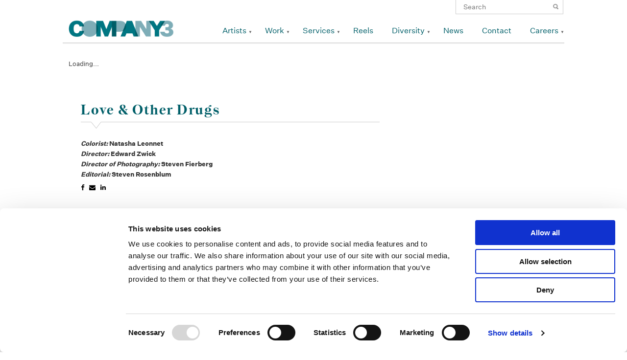

--- FILE ---
content_type: text/html; charset=UTF-8
request_url: https://www.company3.com/videos/love-other-drugs/
body_size: 28055
content:
<!DOCTYPE html>
<!--[if IE 7]>
<html class="ie ie7" lang="en-US">
<![endif]-->
<!--[if IE 8]>
<html class="ie ie8" lang="en-US">
<![endif]-->
<!--[if !(IE 7) | !(IE 8) ]><!-->
<html lang="en-US">
<!--<![endif]-->
<head>

    <meta name="google-site-verification" content="AJVAqqTIHiYSOb8cGM9K4DhlsHSoNxB8GMqPUBtrDgI" />
    
	<!-- COOKIE BOT -->
	<style>
        /* Branding on the banner */
        a#CybotCookiebotDialogPoweredbyCybot,
        div#CybotCookiebotDialogPoweredByText {
          display: none!important;
        }

        /* Branding on the Privacy trigger */
        #CookiebotWidget .CookiebotWidget-body .CookiebotWidget-main-logo {
            display: none!important;
        }
    </style>
	<script id="Cookiebot" src="https://consent.cookiebot.com/uc.js" data-cbid="6460417e-4486-4d7b-af60-93707bf2f4b4" data-blockingmode="auto" type="text/javascript"></script>
	<!-- /COOKIE BOT -->
    <!-- Google tag (gtag.js) -->
    <script async src="https://www.googletagmanager.com/gtag/js?id=G-4YKKSV8VRK"></script>
    <script>
      window.dataLayer = window.dataLayer || [];
      function gtag(){dataLayer.push(arguments);}
      gtag('js', new Date());

      gtag('config', 'G-4YKKSV8VRK');
    </script>
	<meta charset="UTF-8">
	<meta name="viewport" content="width=device-width,initial-scale=1,user-scalable=yes">
  <title>Love &#038; Other Drugs | </title>
  <link rel="icon" type="image/png" href="https://www.company3.com/wordpress/wp-content/themes/company3-65/company3/images/co3_square_teal_icon.png" />
	<link rel="profile" href="http://gmpg.org/xfn/11">
	<link rel="pingback" href="https://www.company3.com/wordpress/xmlrpc.php">
	      <!--
	<link rel="stylesheet" href="https://www.company3.com/wordpress/wp-content/themes/company3-65/company3/css/reset.css">
	<link rel="stylesheet" href="https://www.company3.com/wordpress/wp-content/themes/company3-65/company3/css/grid-fluid.css">
	<link rel="stylesheet" href="https://www.company3.com/wordpress/wp-content/themes/company3-65/company3/css/font-awesome.min.css">
	<link rel="stylesheet" href="https://www.company3.com/wordpress/wp-content/themes/company3-65/company3/css/vendor/bxslider/jquery.bxslider.css">
	<link rel="stylesheet" href="https://www.company3.com/wordpress/wp-content/themes/company3-65/company3/css/vendor/jquery.fancybox.css">
-->
	<!--[if lt IE 9]>
	<script src="https://www.company3.com/wordpress/wp-content/themes/company3-65/company3/js/lib/html5.js"></script>
	<![endif]-->
	<link rel='dns-prefetch' href='//s.w.org' />
		<script type="text/javascript">
			window._wpemojiSettings = {"baseUrl":"https:\/\/s.w.org\/images\/core\/emoji\/11\/72x72\/","ext":".png","svgUrl":"https:\/\/s.w.org\/images\/core\/emoji\/11\/svg\/","svgExt":".svg","source":{"concatemoji":"https:\/\/www.company3.com\/wordpress\/wp-includes\/js\/wp-emoji-release.min.js?ver=4.9.18"}};
			!function(e,a,t){var n,r,o,i=a.createElement("canvas"),p=i.getContext&&i.getContext("2d");function s(e,t){var a=String.fromCharCode;p.clearRect(0,0,i.width,i.height),p.fillText(a.apply(this,e),0,0);e=i.toDataURL();return p.clearRect(0,0,i.width,i.height),p.fillText(a.apply(this,t),0,0),e===i.toDataURL()}function c(e){var t=a.createElement("script");t.src=e,t.defer=t.type="text/javascript",a.getElementsByTagName("head")[0].appendChild(t)}for(o=Array("flag","emoji"),t.supports={everything:!0,everythingExceptFlag:!0},r=0;r<o.length;r++)t.supports[o[r]]=function(e){if(!p||!p.fillText)return!1;switch(p.textBaseline="top",p.font="600 32px Arial",e){case"flag":return s([55356,56826,55356,56819],[55356,56826,8203,55356,56819])?!1:!s([55356,57332,56128,56423,56128,56418,56128,56421,56128,56430,56128,56423,56128,56447],[55356,57332,8203,56128,56423,8203,56128,56418,8203,56128,56421,8203,56128,56430,8203,56128,56423,8203,56128,56447]);case"emoji":return!s([55358,56760,9792,65039],[55358,56760,8203,9792,65039])}return!1}(o[r]),t.supports.everything=t.supports.everything&&t.supports[o[r]],"flag"!==o[r]&&(t.supports.everythingExceptFlag=t.supports.everythingExceptFlag&&t.supports[o[r]]);t.supports.everythingExceptFlag=t.supports.everythingExceptFlag&&!t.supports.flag,t.DOMReady=!1,t.readyCallback=function(){t.DOMReady=!0},t.supports.everything||(n=function(){t.readyCallback()},a.addEventListener?(a.addEventListener("DOMContentLoaded",n,!1),e.addEventListener("load",n,!1)):(e.attachEvent("onload",n),a.attachEvent("onreadystatechange",function(){"complete"===a.readyState&&t.readyCallback()})),(n=t.source||{}).concatemoji?c(n.concatemoji):n.wpemoji&&n.twemoji&&(c(n.twemoji),c(n.wpemoji)))}(window,document,window._wpemojiSettings);
		</script>
		<style type="text/css">
img.wp-smiley,
img.emoji {
	display: inline !important;
	border: none !important;
	box-shadow: none !important;
	height: 1em !important;
	width: 1em !important;
	margin: 0 .07em !important;
	vertical-align: -0.1em !important;
	background: none !important;
	padding: 0 !important;
}
</style>
<link rel='stylesheet' id='simple-instagram-plugin-styles-css'  href='https://www.company3.com/wordpress/wp-content/plugins/simple-instagram/public/assets/css/public.css?ver=1.0.0' type='text/css' media='all' />
<link rel='stylesheet' id='reset-css'  href='https://www.company3.com/wordpress/wp-content/themes/company3-65/company3/css/reset.css?ver=20141205' type='text/css' media='all' />
<link rel='stylesheet' id='grid-css'  href='https://www.company3.com/wordpress/wp-content/themes/company3-65/company3/css/grid-fluid.css?ver=20141205' type='text/css' media='all' />
<link rel='stylesheet' id='bxslider-css'  href='https://www.company3.com/wordpress/wp-content/themes/company3-65/company3/css/vendor/bxslider/jquery.bxslider.css?ver=20141205' type='text/css' media='all' />
<link rel='stylesheet' id='fancybox-css'  href='https://www.company3.com/wordpress/wp-content/themes/company3-65/company3/css/vendor/jquery.fancybox.css?ver=20141205' type='text/css' media='all' />
<link rel='stylesheet' id='font-awesome-css'  href='https://www.company3.com/wordpress/wp-content/plugins/types/vendor/toolset/toolset-common/res/lib/font-awesome/css/font-awesome.min.css?ver=4.7.0' type='text/css' media='screen' />
<link rel='stylesheet' id='style-css'  href='https://www.company3.com/wordpress/wp-content/themes/company3-65/company3/style.css?ver=20141205' type='text/css' media='all' />
<link rel='https://api.w.org/' href='https://www.company3.com/wp-json/' />
<link rel="EditURI" type="application/rsd+xml" title="RSD" href="https://www.company3.com/wordpress/xmlrpc.php?rsd" />
<link rel="wlwmanifest" type="application/wlwmanifest+xml" href="https://www.company3.com/wordpress/wp-includes/wlwmanifest.xml" /> 
<link rel='prev' title='The Life Aquatic with Steve Zissou' href='https://www.company3.com/videos/the-life-aquatic-with-steve-zissou/' />
<link rel='next' title='Defiance' href='https://www.company3.com/videos/defiance/' />
<meta name="generator" content="WordPress 4.9.18" />
<link rel="canonical" href="https://www.company3.com/videos/love-other-drugs/" />
<link rel='shortlink' href='https://www.company3.com/?p=23171' />
<link rel="alternate" type="application/json+oembed" href="https://www.company3.com/wp-json/oembed/1.0/embed?url=https%3A%2F%2Fwww.company3.com%2Fvideos%2Flove-other-drugs%2F" />
<link rel="alternate" type="text/xml+oembed" href="https://www.company3.com/wp-json/oembed/1.0/embed?url=https%3A%2F%2Fwww.company3.com%2Fvideos%2Flove-other-drugs%2F&#038;format=xml" />

  <script type="text/javascript">
    var ajaxurl = "https://www.company3.com/wordpress/wp-admin/admin-ajax.php";
  </script>
  <script type="text/javascript">
    document.createElement('header');
    document.createElement('nav');
    document.createElement('menu');
    document.createElement('section');
    document.createElement('article');
    document.createElement('aside');
    document.createElement('footer');
  </script>
</head>


  <body class="videos-template-default single single-videos postid-23171">
<!-- test -->
<div id="page-wrapper">
  <div id="header-wrapper">
    <div id="header" class="container_12">
      <div class="search">
        <form role="search" method="get" class="search-form" action="https://www.company3.com/">
	<label>
		<span class="screen-reader-text">Search for:</span>
		<input type="search" class="search-field" placeholder="Search" value="" name="s" title="Search for:">
	</label>
	<input type="submit" class="search-submit" value="Search">
</form>           </div>
    	<header class="clearfix">
    		<div id="logo" class="grid_3">
      		<h1><a href="https://www.company3.com" title="Company 3"><img src="https://www.company3.com/wordpress/wp-content/themes/company3-65/company3/images/co3_sig_logo.png" /></a></h1>
    		</div>
    		<div class="navigation grid_9"><ul id="menu-primary" class="menu"><li id="menu-item-53" class="menu-item menu-item-type-post_type menu-item-object-page menu-item-has-children menu-item-53"><a href="https://www.company3.com/artists-page/">Artists</a>
<ul class="sub-menu">
	<li id="menu-item-5774" class="no-follow jump-to menu-item menu-item-type-post_type menu-item-object-page menu-item-5774"><a href="https://www.company3.com/artists-page/">Color</a></li>
	<li id="menu-item-2197" class="no-follow jump-to menu-item menu-item-type-post_type menu-item-object-page menu-item-2197"><a href="https://www.company3.com/artists-page/">Finishing Long-Form</a></li>
	<li id="menu-item-52377" class="no-follow jump-to menu-item menu-item-type-post_type menu-item-object-page menu-item-52377"><a href="https://www.company3.com/artists-page/">Finishing Advertising</a></li>
	<li id="menu-item-2206" class="no-follow jump-to menu-item menu-item-type-post_type menu-item-object-page menu-item-2206"><a href="https://www.company3.com/artists-page/">Sound</a></li>
	<li id="menu-item-52393" class="no-follow jump-to menu-item menu-item-type-post_type menu-item-object-page menu-item-52393"><a href="https://www.company3.com/artists-page/">Editors</a></li>
</ul>
</li>
<li id="menu-item-46518" class="menu-item menu-item-type-taxonomy menu-item-object-video-categories menu-item-has-children menu-item-46518"><a href="https://www.company3.com/video-categories/commercials/">Work</a>
<ul class="sub-menu">
	<li id="menu-item-342" class="menu-item menu-item-type-taxonomy menu-item-object-video-categories menu-item-342"><a href="https://www.company3.com/video-categories/commercials/">Advertising</a></li>
	<li id="menu-item-249" class="menu-item menu-item-type-taxonomy menu-item-object-video-categories menu-item-249"><a href="https://www.company3.com/video-categories/features/">Features</a></li>
	<li id="menu-item-9305" class="menu-item menu-item-type-taxonomy menu-item-object-video-categories menu-item-9305"><a href="https://www.company3.com/video-categories/television/">Television</a></li>
	<li id="menu-item-365" class="menu-item menu-item-type-taxonomy menu-item-object-video-categories menu-item-365"><a href="https://www.company3.com/video-categories/sound/">Sound</a></li>
</ul>
</li>
<li id="menu-item-209" class="menu-item menu-item-type-post_type menu-item-object-page menu-item-has-children menu-item-209"><a href="https://www.company3.com/services/picturefinishingcolor/">Services</a>
<ul class="sub-menu">
	<li id="menu-item-1372" class="menu-item menu-item-type-post_type menu-item-object-page menu-item-has-children menu-item-1372"><a href="https://www.company3.com/services/picturefinishingcolor/">Picture Finishing + Color Services</a>
	<ul class="sub-menu">
		<li id="menu-item-1379" class="menu-item menu-item-type-post_type menu-item-object-page menu-item-1379"><a href="https://www.company3.com/services/picturefinishingcolor/final-color/">Final Color</a></li>
	</ul>
</li>
	<li id="menu-item-1373" class="menu-item menu-item-type-post_type menu-item-object-page menu-item-has-children menu-item-1373"><a href="https://www.company3.com/services/editorial/">Editorial Services</a>
	<ul class="sub-menu">
		<li id="menu-item-1390" class="menu-item menu-item-type-post_type menu-item-object-page menu-item-1390"><a href="https://www.company3.com/services/editorial/conform/">Conform</a></li>
	</ul>
</li>
	<li id="menu-item-32226" class="menu-item menu-item-type-post_type menu-item-object-page menu-item-32226"><a href="https://www.company3.com/commercial-finishing/">Commercial Finishing</a></li>
	<li id="menu-item-1375" class="menu-item menu-item-type-post_type menu-item-object-page menu-item-1375"><a href="https://www.company3.com/services/sound/">Sound</a></li>
	<li id="menu-item-1376" class="menu-item menu-item-type-post_type menu-item-object-page menu-item-1376"><a href="https://www.company3.com/services/virtual-services/">Virtual</a></li>
</ul>
</li>
<li id="menu-item-62" class="menu-item menu-item-type-post_type menu-item-object-page menu-item-62"><a href="https://www.company3.com/reels/">Reels</a></li>
<li id="menu-item-28218" class="menu-item menu-item-type-post_type menu-item-object-page menu-item-has-children menu-item-28218"><a href="https://www.company3.com/diversity/">Diversity</a>
<ul class="sub-menu">
	<li id="menu-item-28219" class="menu-item menu-item-type-post_type menu-item-object-page menu-item-28219"><a href="https://www.company3.com/diversity/">Diversity at Company 3</a></li>
	<li id="menu-item-28217" class="menu-item menu-item-type-post_type menu-item-object-page menu-item-28217"><a href="https://www.company3.com/supplier-diversity/">Supplier Diversity</a></li>
</ul>
</li>
<li id="menu-item-379" class="menu-item menu-item-type-post_type menu-item-object-page menu-item-379"><a href="https://www.company3.com/news/">News</a></li>
<li id="menu-item-9383" class="menu-item menu-item-type-post_type menu-item-object-page menu-item-9383"><a href="https://www.company3.com/contact/">Contact</a></li>
<li id="menu-item-31175" class="menu-item menu-item-type-post_type menu-item-object-page menu-item-has-children menu-item-31175"><a href="https://www.company3.com/careers/">Careers</a>
<ul class="sub-menu">
	<li id="menu-item-34476" class="menu-item menu-item-type-post_type menu-item-object-page menu-item-34476"><a href="https://www.company3.com/next-pipeline-program/">NExT Pipeline Program</a></li>
	<li id="menu-item-34478" class="menu-item menu-item-type-post_type menu-item-object-page menu-item-34478"><a href="https://www.company3.com/next-summer-internship-program/">NExT Summer Internship Program</a></li>
	<li id="menu-item-34477" class="menu-item menu-item-type-post_type menu-item-object-page menu-item-34477"><a href="https://www.company3.com/next-apprenticeship-program/">NExT Apprenticeship Program</a></li>
</ul>
</li>
</ul></div>    	</header>
    </div>

          <div id="mobile-header">
        <div id="mobile-logo"><a class="mobile-only mobile-icon" href="https://www.company3.com"></a></div>
        <div id="mobile-nav-trigger" class="mobile-only mobile-icon"></div>
        <div id="mobile-nav-dropdown">
          <div class="search mobile-only">
            <form role="search" method="get" class="search-form" action="https://www.company3.com/">
	<label>
		<span class="screen-reader-text">Search for:</span>
		<input type="search" class="search-field" placeholder="Search" value="" name="s" title="Search for:">
	</label>
	<input type="submit" class="search-submit" value="Search">
</form>               </div>
        	<div class="navigation"><ul id="menu-mobile-primary" class="menu"><li id="menu-item-2126" class="menu-item menu-item-type-post_type menu-item-object-page menu-item-has-children menu-item-2126"><a href="https://www.company3.com/artists-page/">Artists</a>
<ul class="sub-menu">
	<li id="menu-item-6104" class="no-follow jump-to menu-item menu-item-type-post_type menu-item-object-page menu-item-6104"><a href="https://www.company3.com/artists-page/">Senior Colorists</a></li>
	<li id="menu-item-2200" class="no-follow jump-to menu-item menu-item-type-post_type menu-item-object-page menu-item-2200"><a href="https://www.company3.com/artists-page/">Colorists</a></li>
	<li id="menu-item-52378" class="no-follow jump-to menu-item menu-item-type-post_type menu-item-object-page menu-item-52378"><a href="https://www.company3.com/artists-page/">Finishing Long-Form</a></li>
	<li id="menu-item-52379" class="no-follow jump-to menu-item menu-item-type-post_type menu-item-object-page menu-item-52379"><a href="https://www.company3.com/artists-page/">Finishing Advertising</a></li>
	<li id="menu-item-2199" class="no-follow jump-to menu-item menu-item-type-post_type menu-item-object-page menu-item-2199"><a href="https://www.company3.com/artists-page/">Sound</a></li>
</ul>
</li>
<li id="menu-item-46522" class="menu-item menu-item-type-taxonomy menu-item-object-video-categories menu-item-has-children menu-item-46522"><a href="https://www.company3.com/video-categories/commercials/">Work</a>
<ul class="sub-menu">
	<li id="menu-item-2133" class="menu-item menu-item-type-taxonomy menu-item-object-video-categories menu-item-2133"><a href="https://www.company3.com/video-categories/commercials/">Advertising</a></li>
	<li id="menu-item-2226" class="menu-item menu-item-type-taxonomy menu-item-object-video-categories menu-item-2226"><a href="https://www.company3.com/video-categories/features/">Features</a></li>
	<li id="menu-item-9385" class="menu-item menu-item-type-taxonomy menu-item-object-video-categories menu-item-9385"><a href="https://www.company3.com/video-categories/television/">Television</a></li>
	<li id="menu-item-2230" class="menu-item menu-item-type-taxonomy menu-item-object-video-categories menu-item-2230"><a href="https://www.company3.com/video-categories/sound/">Sound</a></li>
	<li id="menu-item-2225" class="menu-item menu-item-type-taxonomy menu-item-object-video-categories current-videos-ancestor current-menu-parent current-videos-parent menu-item-2225"><a href="https://www.company3.com/video-categories/archive/">Archive</a></li>
</ul>
</li>
<li id="menu-item-2211" class="menu-item menu-item-type-post_type menu-item-object-page menu-item-has-children menu-item-2211"><a href="https://www.company3.com/services/">Services</a>
<ul class="sub-menu">
	<li id="menu-item-2216" class="menu-item menu-item-type-post_type menu-item-object-page menu-item-2216"><a href="https://www.company3.com/services/editorial/">Editorial</a></li>
	<li id="menu-item-2214" class="menu-item menu-item-type-post_type menu-item-object-page menu-item-2214"><a href="https://www.company3.com/services/picturefinishingcolor/">Picture Finishing + Color</a></li>
	<li id="menu-item-32225" class="menu-item menu-item-type-post_type menu-item-object-page menu-item-32225"><a href="https://www.company3.com/commercial-finishing/">Commercial Finishing</a></li>
	<li id="menu-item-2218" class="menu-item menu-item-type-post_type menu-item-object-page menu-item-2218"><a href="https://www.company3.com/services/sound/">Sound</a></li>
	<li id="menu-item-2219" class="menu-item menu-item-type-post_type menu-item-object-page menu-item-2219"><a href="https://www.company3.com/services/virtual-services/">Virtual</a></li>
</ul>
</li>
<li id="menu-item-6457" class="menu-item menu-item-type-post_type menu-item-object-page menu-item-6457"><a href="https://www.company3.com/reels/">Reels</a></li>
<li id="menu-item-28214" class="menu-item menu-item-type-post_type menu-item-object-page menu-item-has-children menu-item-28214"><a href="https://www.company3.com/diversity/">Diversity</a>
<ul class="sub-menu">
	<li id="menu-item-28216" class="menu-item menu-item-type-post_type menu-item-object-page menu-item-28216"><a href="https://www.company3.com/diversity/">Diversity at Company 3</a></li>
	<li id="menu-item-28215" class="menu-item menu-item-type-post_type menu-item-object-page menu-item-28215"><a href="https://www.company3.com/supplier-diversity/">Supplier Diversity</a></li>
</ul>
</li>
<li id="menu-item-2213" class="menu-item menu-item-type-post_type menu-item-object-page menu-item-2213"><a href="https://www.company3.com/news/">News</a></li>
<li id="menu-item-2236" class="menu-item menu-item-type-post_type menu-item-object-page menu-item-2236"><a href="https://www.company3.com/contact/">Contact</a></li>
<li id="menu-item-31176" class="menu-item menu-item-type-post_type menu-item-object-page menu-item-has-children menu-item-31176"><a href="https://www.company3.com/careers/">Careers</a>
<ul class="sub-menu">
	<li id="menu-item-38141" class="menu-item menu-item-type-post_type menu-item-object-page menu-item-38141"><a href="https://www.company3.com/careers/">Careers</a></li>
	<li id="menu-item-34479" class="menu-item menu-item-type-post_type menu-item-object-page menu-item-34479"><a href="https://www.company3.com/next-pipeline-program/">NExT Pipeline Program</a></li>
	<li id="menu-item-34480" class="menu-item menu-item-type-post_type menu-item-object-page menu-item-34480"><a href="https://www.company3.com/next-apprenticeship-program/">NExT Apprenticeship Program</a></li>
	<li id="menu-item-34481" class="menu-item menu-item-type-post_type menu-item-object-page menu-item-34481"><a href="https://www.company3.com/next-summer-internship-program/">NExT Summer Internship Program</a></li>
</ul>
</li>
</ul></div>        </div>
      </div>
  	<div id="my-reel-preview">
  	  <div id="my-reel-slider-container">
    	  <a href="/my-reel/" class="open-reel">Open My Reel</a>
    	  <ul id="my-reel-slider">
    	      	  </ul>
  	  </div>
      <div class="empty">
        <p><em>No Items</em> in My Reel <br/>
        <span class="small">click a video's <span class="reel-icon"></span> icon to start a reel</span></p>
      </div>
  	</div>
    <div id="header-shadow"></div>
  </div>
<!-- </div> -->
<div id="primary" class="content-area">
	
	<div id="content" class="container_12 site-content" role="main">
    
            <article class="container_12 clearfix post-23171 videos type-videos status-publish has-post-thumbnail hentry video-categories-prior-co3-work video-categories-archive">
                                  <div class="video grid_12">
                      <div id="mediabox-23171" class="media-loader mobile-media-loader" data-poster="https://videos.company3.com/2020/08/Love-and-other-drugs.png" data-videofile="https://videos.company3.com/2020/08/LOVE-OTHER-DRUGS-TRAILER.mp4">
                        Loading...                      </div>
                    </div>
                      		  <div class="grid_8">
    				<header class="entry-header">
    					<div class="triangle"></div>
    					<h1 class="title">Love &#038; Other Drugs</h1>
    					<span class="subtitle"></span>
    				</header>
    				<div class="entry-content">
                            <div class="description">
                              </div>
              <ul class="credits">
                                                      <li class="tag-colorist"><span>Colorist: </span>Natasha Leonnet</li>
                                                                        <li class="tag-director"><span>Director: </span>Edward Zwick</li>
                                                                        <li class="tag-director-of-photography"><span>Director of Photography: </span>Steven Fierberg</li>
                                                                        <li class="tag-editorial"><span>Editorial: </span>Steven Rosenblum</li>
                                                </ul>
    					<div class="social share">
  <a href="https://www.facebook.com/sharer/sharer.php?u=https://www.company3.com/videos/love-other-drugs/" title="Love &#038; Other Drugs" target="_blank"><em class="fa fa-facebook"></em></a>
  <span title="Love &#038; Other Drugs"><em class="fa fa-envelope"></em></span>
  <a href="http://www.linkedin.com/shareArticle?mini=true&url=https://www.company3.com/videos/love-other-drugs/&title=Love &#038; Other Drugs" title="Love &#038; Other Drugs" target="_blank"><em class="fa fa-linkedin"></em></a>

	<div class="email-contact form-popup">
		<form>
			<label for="recipient" class="hidden">Reel URL</label>
	    <input type="text" name="reel-url" value="https://www.company3.com/videos/love-other-drugs/" class="hidden reel-url">			
			<label for='recipient'>Recipient's Email</label>
			<input type='text' name='recipient' value="">
			<label for='email'>Your Email</label>
		  <input type='text' name='email' value="">
		  <label for='message'>Message</label>
		  <textarea name='message'></textarea>
		  <input type='submit' value='Share This Page'>
		</form>
	</div>
</div>
    				</div>
    		  </div>
    		  <footer class="grid_4">
                		    <div class="artist entry-meta">
              <a href="https://www.company3.com/videos/love-other-drugs/">
              	<img src="" />
              </a>
              <a href="https://www.company3.com/videos/love-other-drugs/"><h3 class="title"></h3></a>
              <span class="subtitle"></span>
    		    </div>
    		  </footer>
        </article>
        	</div>
  </div>

  </div>

	<div id="footer-wrapper">
		<footer id="footer" class="container_12 site-footer" role="contentinfo" data-johann="hello">
            <div class="footer--main">
                <div class="footer-spacer"></div>
                <div class="footer--main--social-legal">
                    <div class="footer--main--social-legal--social"><ul id="menu-social" class="menu"><li id="menu-item-376" class="facebook menu-item menu-item-type-custom menu-item-object-custom menu-item-376"><a target="_blank" href="https://www.facebook.com/Company3">Facebook</a></li>
<li id="menu-item-377" class="instagram menu-item menu-item-type-custom menu-item-object-custom menu-item-377"><a target="_blank" href="http://instagram.com/company_3">Instagram</a></li>
<li id="menu-item-5315" class="linkedin menu-item menu-item-type-custom menu-item-object-custom menu-item-5315"><a target="_blank" href="https://www.linkedin.com/company/company-3">Linkedin</a></li>
<li id="menu-item-43939" class="vimeo menu-item menu-item-type-custom menu-item-object-custom menu-item-43939"><a target="_blank" href="https://vimeo.com/company3">Vimeo</a></li>
</ul></div>                    <div class="footer--main--social-legal--legal"><ul id="menu-footer" class="menu"><li id="menu-item-374" class="menu-item menu-item-type-post_type menu-item-object-page menu-item-374"><a href="https://www.company3.com/terms-use/">Legal Conditions</a></li>
<li id="menu-item-389" class="menu-item menu-item-type-post_type menu-item-object-page menu-item-389"><a href="https://www.company3.com/contact/">Contact</a></li>
</ul></div>                </div>
                <a class="footer--main--image" href="/">
                    <img width="80" src="https://www.company3.com/wordpress/wp-content/themes/company3-65/company3/images/CO3_K.svg"  alt="Company 3 Logo" />
                </a>
            </div>
            <div class="grid_12">
                <aside id="text-2" class="widget widget_text"><h1 class="widget-title">Copyright</h1>			<div class="textwidget"><p>Copyright © 2026 Company 3, a brand of Company 3 / Method Inc. All rights reserved.</p>
</div>
		</aside>            </div>

		</footer><!-- #colophon -->
	</div><!-- #page -->

	<script type='text/javascript' src='https://www.company3.com/wordpress/wp-includes/js/wp-embed.min.js?ver=4.9.18'></script>

  <script type="text/javascript" data-main="https://www.company3.com/wordpress/wp-content/themes/company3-65/company3/js/app" src="https://www.company3.com/wordpress/wp-content/themes/company3-65/company3/js/require.js"></script>
  <script type="text/javascript">requirejs.config({ baseUrl: "https://www.company3.com/wordpress/wp-content/themes/company3-65/company3/js/" });</script>
<script>
  (function(i,s,o,g,r,a,m){i['GoogleAnalyticsObject']=r;i[r]=i[r]||function(){
  (i[r].q=i[r].q||[]).push(arguments)},i[r].l=1*new Date();a=s.createElement(o),
  m=s.getElementsByTagName(o)[0];a.async=1;a.src=g;m.parentNode.insertBefore(a,m)
  })(window,document,'script','https://www.google-analytics.com/analytics.js','ga');

  ga('create', 'UA-98258481-1', 'auto');
  ga('send', 'pageview');

</script>
  
</body>
</html>

--- FILE ---
content_type: application/javascript
request_url: https://www.company3.com/wordpress/wp-content/themes/company3-65/company3/js/lib/jwplayer/jwplayer.js?bust=1769030102312
body_size: 22045
content:
"undefined"==typeof jwplayer&&(jwplayer=function(e){if(jwplayer.api)return jwplayer.api.selectPlayer(e)},jwplayer.version="6.7.4071",jwplayer.vid=document.createElement("video"),jwplayer.audio=document.createElement("audio"),jwplayer.source=document.createElement("source"),function(e){function a(b){return function(){return c(b)}}function k(b){return function(){b("Error loading file")}}function f(m,a,c,g){return function(){try{var d=m.responseXML;if(d&&d.firstChild)return c(m)}catch(f){}(d=b.parseXML(m.responseText))&&
d.firstChild?(m=b.extend({},m,{responseXML:d}),c(m)):g&&g(m.responseText?"Invalid XML":a)}}var j=document,d=window,h=navigator,b=e.utils=function(){};b.exists=function(b){switch(typeof b){case "string":return 0<b.length;case "object":return null!==b;case "undefined":return!1}return!0};b.styleDimension=function(b){return b+(0<b.toString().indexOf("%")?"":"px")};b.getAbsolutePath=function(m,a){b.exists(a)||(a=j.location.href);if(b.exists(m)){var d;if(b.exists(m)){d=m.indexOf("://");var g=m.indexOf("?");
d=0<d&&(0>g||g>d)}else d=void 0;if(d)return m;d=a.substring(0,a.indexOf("://")+3);var g=a.substring(d.length,a.indexOf("/",d.length+1)),c;0===m.indexOf("/")?c=m.split("/"):(c=a.split("?")[0],c=c.substring(d.length+g.length+1,c.lastIndexOf("/")),c=c.split("/").concat(m.split("/")));for(var f=[],n=0;n<c.length;n++)c[n]&&(b.exists(c[n])&&"."!=c[n])&&(".."==c[n]?f.pop():f.push(c[n]));return d+g+"/"+f.join("/")}};b.extend=function(){var m=b.extend.arguments;if(1<m.length){for(var a=1;a<m.length;a++)b.foreach(m[a],
function(a,g){try{b.exists(g)&&(m[0][a]=g)}catch(d){}});return m[0]}return null};b.log=function(b,a){"undefined"!=typeof console&&"undefined"!=typeof console.log&&(a?console.log(b,a):console.log(b))};var c=b.userAgentMatch=function(b){return null!==h.userAgent.toLowerCase().match(b)};b.isIE=a(/msie/i);b.isFF=a(/firefox/i);b.isChrome=a(/chrome/i);b.isIPod=a(/iP(hone|od)/i);b.isIPad=a(/iPad/i);b.isSafari602=a(/Macintosh.*Mac OS X 10_8.*6\.0\.\d* Safari/i);b.isSafari=function(){return c(/safari/i)&&
!c(/chrome/i)&&!c(/chromium/i)&&!c(/android/i)};b.isIOS=function(b){return b?c(RegExp("iP(hone|ad|od).+\\sOS\\s"+b,"i")):c(/iP(hone|ad|od)/i)};b.isAndroid=function(b,a){var d=a?!c(/chrome\/[23456789]/i):!0;return b?d&&c(RegExp("android.*"+b,"i")):d&&c(/android/i)};b.isMobile=function(){return b.isIOS()||b.isAndroid()};b.saveCookie=function(b,a){j.cookie="jwplayer."+b+"\x3d"+a+"; path\x3d/"};b.getCookies=function(){for(var b={},a=j.cookie.split("; "),d=0;d<a.length;d++){var g=a[d].split("\x3d");0==
g[0].indexOf("jwplayer.")&&(b[g[0].substring(9,g[0].length)]=g[1])}return b};b.typeOf=function(b){var a=typeof b;return"object"===a?!b?"null":b instanceof Array?"array":a:a};b.translateEventResponse=function(a,d){var c=b.extend({},d);a==e.events.JWPLAYER_FULLSCREEN&&!c.fullscreen?(c.fullscreen="true"==c.message?!0:!1,delete c.message):"object"==typeof c.data?(c=b.extend(c,c.data),delete c.data):"object"==typeof c.metadata&&b.deepReplaceKeyName(c.metadata,["__dot__","__spc__","__dsh__","__default__"],
["."," ","-","default"]);b.foreach(["position","duration","offset"],function(b,a){c[a]&&(c[a]=Math.round(1E3*c[a])/1E3)});return c};b.flashVersion=function(){if(b.isAndroid())return 0;var a=h.plugins,c;try{if("undefined"!==a&&(c=a["Shockwave Flash"]))return parseInt(c.description.replace(/\D+(\d+)\..*/,"$1"))}catch(f){}if("undefined"!=typeof d.ActiveXObject)try{if(c=new ActiveXObject("ShockwaveFlash.ShockwaveFlash"))return parseInt(c.GetVariable("$version").split(" ")[1].split(",")[0])}catch(g){}return 0};
b.getScriptPath=function(b){for(var a=j.getElementsByTagName("script"),c=0;c<a.length;c++){var g=a[c].src;if(g&&0<=g.indexOf(b))return g.substr(0,g.indexOf(b))}return""};b.deepReplaceKeyName=function(a,c,d){switch(e.utils.typeOf(a)){case "array":for(var g=0;g<a.length;g++)a[g]=e.utils.deepReplaceKeyName(a[g],c,d);break;case "object":b.foreach(a,function(b,g){var f;if(c instanceof Array&&d instanceof Array){if(c.length!=d.length)return;f=c}else f=[c];for(var h=b,j=0;j<f.length;j++)h=h.replace(RegExp(c[j],
"g"),d[j]);a[h]=e.utils.deepReplaceKeyName(g,c,d);b!=h&&delete a[b]})}return a};var q=b.pluginPathType={ABSOLUTE:0,RELATIVE:1,CDN:2};b.getPluginPathType=function(a){if("string"==typeof a){a=a.split("?")[0];var c=a.indexOf("://");if(0<c)return q.ABSOLUTE;var d=a.indexOf("/");a=b.extension(a);return 0>c&&0>d&&(!a||!isNaN(a))?q.CDN:q.RELATIVE}};b.getPluginName=function(b){return b.replace(/^(.*\/)?([^-]*)-?.*\.(swf|js)$/,"$2")};b.getPluginVersion=function(b){return b.replace(/[^-]*-?([^\.]*).*$/,"$1")};
b.isYouTube=function(b){return/^(http|\/\/).*(youtube\.com|youtu\.be)\/.+/.test(b)};b.youTubeID=function(b){try{return/v[=\/]([^?&]*)|youtu\.be\/([^?]*)|^([\w-]*)$/i.exec(b).slice(1).join("").replace("?","")}catch(a){return""}};b.isRtmp=function(b,a){return 0==b.indexOf("rtmp")||"rtmp"==a};b.foreach=function(a,c){var d,g;for(d in a)"function"==b.typeOf(a.hasOwnProperty)?a.hasOwnProperty(d)&&(g=a[d],c(d,g)):(g=a[d],c(d,g))};b.isHTTPS=function(){return 0==d.location.href.indexOf("https")};b.repo=function(){var a=
"http://p.jwpcdn.com/"+e.version.split(/\W/).splice(0,2).join("/")+"/";try{b.isHTTPS()&&(a=a.replace("http://","https://ssl."))}catch(c){}return a};b.ajax=function(a,c,h){var g;0<a.indexOf("#")&&(a=a.replace(/#.*$/,""));var j;j=(j=a)&&0<=j.indexOf("://")&&j.split("/")[2]!=d.location.href.split("/")[2]?!0:!1;if(j&&b.exists(d.XDomainRequest))g=new XDomainRequest,g.onload=f(g,a,c,h),g.onerror=k(h,a,g),g.ontimeout=function(){},g.onprogress=function(){},g.timeout=5E3;else if(b.exists(d.XMLHttpRequest)){var e=
g=new XMLHttpRequest,n=a;g.onreadystatechange=function(){if(4===e.readyState)switch(e.status){case 200:f(e,n,c,h)();break;case 404:h("File not found")}};g.onerror=k(h,a)}else h&&h();try{g.open("GET",a,!0),g.send(null)}catch(q){h&&h(a)}return g};b.parseXML=function(b){try{var a;if(d.DOMParser){a=(new DOMParser).parseFromString(b,"text/xml");try{if("parsererror"==a.childNodes[0].firstChild.nodeName)return}catch(c){}}else a=new ActiveXObject("Microsoft.XMLDOM"),a.async="false",a.loadXML(b);return a}catch(g){}};
b.filterPlaylist=function(a,c){for(var d=[],g=0;g<a.length;g++){var f=b.extend({},a[g]);f.sources=b.filterSources(f.sources);if(0<f.sources.length){for(var h=0;h<f.sources.length;h++){var n=f.sources[h];n.label||(n.label=h.toString())}d.push(f)}}if(c&&0==d.length)for(g=0;g<a.length;g++)if(f=b.extend({},a[g]),f.sources=b.filterSources(f.sources,!0),0<f.sources.length){for(h=0;h<f.sources.length;h++)n=f.sources[h],n.label||(n.label=h.toString());d.push(f)}return d};b.filterSources=function(a,c){var d,
g,f=b.extensionmap;if(a){g=[];for(var h=0;h<a.length;h++){var n=a[h].type,j=a[h].file;j&&(j=b.trim(j));n||(n=f.extType(b.extension(j)),a[h].type=n);c?e.embed.flashCanPlay(j,n)&&(d||(d=n),n==d&&g.push(b.extend({},a[h]))):b.canPlayHTML5(n)&&(d||(d=n),n==d&&g.push(b.extend({},a[h])))}}return g};b.canPlayHTML5=function(a){if(b.isAndroid()&&("hls"==a||"m3u"==a||"m3u8"==a))return!1;a=b.extensionmap.types[a];return!!a&&!!e.vid.canPlayType&&e.vid.canPlayType(a)};b.seconds=function(a){a=a.replace(",",".");
var b=a.split(":"),c=0;"s"==a.substr(-1)?c=Number(a.substr(0,a.length-1)):"m"==a.substr(-1)?c=60*Number(a.substr(0,a.length-1)):"h"==a.substr(-1)?c=3600*Number(a.substr(0,a.length-1)):1<b.length?(c=Number(b[b.length-1]),c+=60*Number(b[b.length-2]),3==b.length&&(c+=3600*Number(b[b.length-3]))):c=Number(a);return c};b.serialize=function(a){return null==a?null:"true"==a.toString().toLowerCase()?!0:"false"==a.toString().toLowerCase()?!1:isNaN(Number(a))||5<a.length||0==a.length?a:Number(a)}}(jwplayer),
function(e){var a="video/",k=e.foreach,f={mp4:a+"mp4",vorbis:"audio/ogg",ogg:a+"ogg",webm:a+"webm",aac:"audio/mp4",mp3:"audio/mpeg",hls:"application/vnd.apple.mpegurl"},j={mp4:f.mp4,f4v:f.mp4,m4v:f.mp4,mov:f.mp4,m4a:f.aac,f4a:f.aac,aac:f.aac,mp3:f.mp3,ogv:f.ogg,ogg:f.vorbis,oga:f.vorbis,webm:f.webm,m3u8:f.hls,hls:f.hls},a="video",a={flv:a,f4v:a,mov:a,m4a:a,m4v:a,mp4:a,aac:a,f4a:a,mp3:"sound",smil:"rtmp",m3u8:"hls",hls:"hls"},d=e.extensionmap={};k(j,function(a,b){d[a]={html5:b}});k(a,function(a,b){d[a]||
(d[a]={});d[a].flash=b});d.types=f;d.mimeType=function(a){var b;k(f,function(c,d){!b&&d==a&&(b=c)});return b};d.extType=function(a){return d.mimeType(j[a])}}(jwplayer.utils),function(e){var a=e.loaderstatus={NEW:0,LOADING:1,ERROR:2,COMPLETE:3},k=document;e.scriptloader=function(f){function j(){h=a.ERROR;c.sendEvent(b.ERROR)}function d(){h=a.COMPLETE;c.sendEvent(b.COMPLETE)}var h=a.NEW,b=jwplayer.events,c=new b.eventdispatcher;e.extend(this,c);this.load=function(){var c=e.scriptloader.loaders[f];if(c&&
(c.getStatus()==a.NEW||c.getStatus()==a.LOADING))c.addEventListener(b.ERROR,j),c.addEventListener(b.COMPLETE,d);else if(e.scriptloader.loaders[f]=this,h==a.NEW){h=a.LOADING;var m=k.createElement("script");m.addEventListener?(m.onload=d,m.onerror=j):m.readyState&&(m.onreadystatechange=function(){("loaded"==m.readyState||"complete"==m.readyState)&&d()});k.getElementsByTagName("head")[0].appendChild(m);m.src=f}};this.getStatus=function(){return h}};e.scriptloader.loaders={}}(jwplayer.utils),function(e){e.trim=
function(a){return a.replace(/^\s*/,"").replace(/\s*$/,"")};e.pad=function(a,e,f){for(f||(f="0");a.length<e;)a=f+a;return a};e.xmlAttribute=function(a,e){for(var f=0;f<a.attributes.length;f++)if(a.attributes[f].name&&a.attributes[f].name.toLowerCase()==e.toLowerCase())return a.attributes[f].value.toString();return""};e.extension=function(a){if(!a||"rtmp"==a.substr(0,4))return"";a=a.substring(a.lastIndexOf("/")+1,a.length).split("?")[0].split("#")[0];if(-1<a.lastIndexOf("."))return a.substr(a.lastIndexOf(".")+
1,a.length).toLowerCase()};e.stringToColor=function(a){a=a.replace(/(#|0x)?([0-9A-F]{3,6})$/gi,"$2");3==a.length&&(a=a.charAt(0)+a.charAt(0)+a.charAt(1)+a.charAt(1)+a.charAt(2)+a.charAt(2));return parseInt(a,16)}}(jwplayer.utils),function(e){var a="touchmove",k="touchstart";e.touch=function(f){function j(b){b.type==k?(c=!0,m=h(l.DRAG_START,b)):b.type==a?c&&(p||(d(l.DRAG_START,b,m),p=!0),d(l.DRAG,b)):(c&&(p?d(l.DRAG_END,b):(b.cancelBubble=!0,d(l.TAP,b))),c=p=!1,m=null)}function d(a,b,c){if(q[a]&&(b.preventManipulation&&
b.preventManipulation(),b.preventDefault&&b.preventDefault(),b=c?c:h(a,b)))q[a](b)}function h(a,c){var d=null;c.touches&&c.touches.length?d=c.touches[0]:c.changedTouches&&c.changedTouches.length&&(d=c.changedTouches[0]);if(!d)return null;var f=b.getBoundingClientRect(),d={type:a,target:b,x:d.pageX-window.pageXOffset-f.left,y:d.pageY,deltaX:0,deltaY:0};a!=l.TAP&&m&&(d.deltaX=d.x-m.x,d.deltaY=d.y-m.y);return d}var b=f,c=!1,q={},m=null,p=!1,l=e.touchEvents;document.addEventListener(a,j);document.addEventListener("touchend",
function(a){c&&p&&d(l.DRAG_END,a);c=p=!1;m=null});document.addEventListener("touchcancel",j);f.addEventListener(k,j);f.addEventListener("touchend",j);this.addEventListener=function(a,b){q[a]=b};this.removeEventListener=function(a){delete q[a]};return this}}(jwplayer.utils),function(e){e.touchEvents={DRAG:"jwplayerDrag",DRAG_START:"jwplayerDragStart",DRAG_END:"jwplayerDragEnd",TAP:"jwplayerTap"}}(jwplayer.utils),function(e){e.key=function(a){var k,f,j;this.edition=function(){return j&&j.getTime()<
(new Date).getTime()?"invalid":k};this.token=function(){return f};e.exists(a)||(a="");try{a=e.tea.decrypt(a,"36QXq4W@GSBV^teR");var d=a.split("/");(k=d[0])?/^(free|pro|premium|ads)$/i.test(k)?(f=d[1],d[2]&&0<parseInt(d[2])&&(j=new Date,j.setTime(String(d[2])))):k="invalid":k="free"}catch(h){k="invalid"}}}(jwplayer.utils),function(e){var a=e.tea={};a.encrypt=function(j,d){if(0==j.length)return"";var h=a.strToLongs(f.encode(j));1>=h.length&&(h[1]=0);for(var b=a.strToLongs(f.encode(d).slice(0,16)),c=
h.length,e=h[c-1],m=h[0],p,l=Math.floor(6+52/c),g=0;0<l--;){g+=2654435769;p=g>>>2&3;for(var r=0;r<c;r++)m=h[(r+1)%c],e=(e>>>5^m<<2)+(m>>>3^e<<4)^(g^m)+(b[r&3^p]^e),e=h[r]+=e}h=a.longsToStr(h);return k.encode(h)};a.decrypt=function(j,d){if(0==j.length)return"";for(var h=a.strToLongs(k.decode(j)),b=a.strToLongs(f.encode(d).slice(0,16)),c=h.length,e=h[c-1],m=h[0],p,l=2654435769*Math.floor(6+52/c);0!=l;){p=l>>>2&3;for(var g=c-1;0<=g;g--)e=h[0<g?g-1:c-1],e=(e>>>5^m<<2)+(m>>>3^e<<4)^(l^m)+(b[g&3^p]^e),
m=h[g]-=e;l-=2654435769}h=a.longsToStr(h);h=h.replace(/\0+$/,"");return f.decode(h)};a.strToLongs=function(a){for(var d=Array(Math.ceil(a.length/4)),f=0;f<d.length;f++)d[f]=a.charCodeAt(4*f)+(a.charCodeAt(4*f+1)<<8)+(a.charCodeAt(4*f+2)<<16)+(a.charCodeAt(4*f+3)<<24);return d};a.longsToStr=function(a){for(var d=Array(a.length),f=0;f<a.length;f++)d[f]=String.fromCharCode(a[f]&255,a[f]>>>8&255,a[f]>>>16&255,a[f]>>>24&255);return d.join("")};var k={code:"ABCDEFGHIJKLMNOPQRSTUVWXYZabcdefghijklmnopqrstuvwxyz0123456789+/\x3d",
encode:function(a,d){var h,b,c,e,m=[],p="",l,g,r=k.code;g=("undefined"==typeof d?0:d)?f.encode(a):a;l=g.length%3;if(0<l)for(;3>l++;)p+="\x3d",g+="\x00";for(l=0;l<g.length;l+=3)h=g.charCodeAt(l),b=g.charCodeAt(l+1),c=g.charCodeAt(l+2),e=h<<16|b<<8|c,h=e>>18&63,b=e>>12&63,c=e>>6&63,e&=63,m[l/3]=r.charAt(h)+r.charAt(b)+r.charAt(c)+r.charAt(e);m=m.join("");return m=m.slice(0,m.length-p.length)+p},decode:function(a,d){d="undefined"==typeof d?!1:d;var h,b,c,e,m,p=[],l,g=k.code;l=d?f.decode(a):a;for(var r=
0;r<l.length;r+=4)h=g.indexOf(l.charAt(r)),b=g.indexOf(l.charAt(r+1)),e=g.indexOf(l.charAt(r+2)),m=g.indexOf(l.charAt(r+3)),c=h<<18|b<<12|e<<6|m,h=c>>>16&255,b=c>>>8&255,c&=255,p[r/4]=String.fromCharCode(h,b,c),64==m&&(p[r/4]=String.fromCharCode(h,b)),64==e&&(p[r/4]=String.fromCharCode(h));e=p.join("");return d?f.decode(e):e}},f={encode:function(a){a=a.replace(/[\u0080-\u07ff]/g,function(a){a=a.charCodeAt(0);return String.fromCharCode(192|a>>6,128|a&63)});return a=a.replace(/[\u0800-\uffff]/g,function(a){a=
a.charCodeAt(0);return String.fromCharCode(224|a>>12,128|a>>6&63,128|a&63)})},decode:function(a){a=a.replace(/[\u00e0-\u00ef][\u0080-\u00bf][\u0080-\u00bf]/g,function(a){a=(a.charCodeAt(0)&15)<<12|(a.charCodeAt(1)&63)<<6|a.charCodeAt(2)&63;return String.fromCharCode(a)});return a=a.replace(/[\u00c0-\u00df][\u0080-\u00bf]/g,function(a){a=(a.charCodeAt(0)&31)<<6|a.charCodeAt(1)&63;return String.fromCharCode(a)})}}}(jwplayer.utils),function(e){e.events={COMPLETE:"COMPLETE",ERROR:"ERROR",API_READY:"jwplayerAPIReady",
JWPLAYER_READY:"jwplayerReady",JWPLAYER_FULLSCREEN:"jwplayerFullscreen",JWPLAYER_RESIZE:"jwplayerResize",JWPLAYER_ERROR:"jwplayerError",JWPLAYER_SETUP_ERROR:"jwplayerSetupError",JWPLAYER_MEDIA_BEFOREPLAY:"jwplayerMediaBeforePlay",JWPLAYER_MEDIA_BEFORECOMPLETE:"jwplayerMediaBeforeComplete",JWPLAYER_COMPONENT_SHOW:"jwplayerComponentShow",JWPLAYER_COMPONENT_HIDE:"jwplayerComponentHide",JWPLAYER_MEDIA_BUFFER:"jwplayerMediaBuffer",JWPLAYER_MEDIA_BUFFER_FULL:"jwplayerMediaBufferFull",JWPLAYER_MEDIA_ERROR:"jwplayerMediaError",
JWPLAYER_MEDIA_LOADED:"jwplayerMediaLoaded",JWPLAYER_MEDIA_COMPLETE:"jwplayerMediaComplete",JWPLAYER_MEDIA_SEEK:"jwplayerMediaSeek",JWPLAYER_MEDIA_TIME:"jwplayerMediaTime",JWPLAYER_MEDIA_VOLUME:"jwplayerMediaVolume",JWPLAYER_MEDIA_META:"jwplayerMediaMeta",JWPLAYER_MEDIA_MUTE:"jwplayerMediaMute",JWPLAYER_MEDIA_LEVELS:"jwplayerMediaLevels",JWPLAYER_MEDIA_LEVEL_CHANGED:"jwplayerMediaLevelChanged",JWPLAYER_CAPTIONS_CHANGED:"jwplayerCaptionsChanged",JWPLAYER_CAPTIONS_LIST:"jwplayerCaptionsList",JWPLAYER_PLAYER_STATE:"jwplayerPlayerState",
state:{BUFFERING:"BUFFERING",IDLE:"IDLE",PAUSED:"PAUSED",PLAYING:"PLAYING"},JWPLAYER_PLAYLIST_LOADED:"jwplayerPlaylistLoaded",JWPLAYER_PLAYLIST_ITEM:"jwplayerPlaylistItem",JWPLAYER_PLAYLIST_COMPLETE:"jwplayerPlaylistComplete",JWPLAYER_DISPLAY_CLICK:"jwplayerViewClick",JWPLAYER_CONTROLS:"jwplayerViewControls",JWPLAYER_USER_ACTION:"jwplayerUserAction",JWPLAYER_INSTREAM_CLICK:"jwplayerInstreamClicked",JWPLAYER_INSTREAM_DESTROYED:"jwplayerInstreamDestroyed",JWPLAYER_AD_TIME:"jwplayerAdTime",JWPLAYER_AD_ERROR:"jwplayerAdError",
JWPLAYER_AD_CLICK:"jwplayerAdClicked",JWPLAYER_AD_COMPLETE:"jwplayerAdComplete",JWPLAYER_AD_IMPRESSION:"jwplayerAdImpression",JWPLAYER_AD_COMPANIONS:"jwplayerAdCompanions",JWPLAYER_AD_SKIPPED:"jwplayerAdSkipped"}}(jwplayer),function(e){var a=jwplayer.utils;e.eventdispatcher=function(e,f){var j,d;this.resetEventListeners=function(){j={};d=[]};this.resetEventListeners();this.addEventListener=function(d,b,c){try{a.exists(j[d])||(j[d]=[]),"string"==a.typeOf(b)&&(b=(new Function("return "+b))()),j[d].push({listener:b,
count:c})}catch(f){a.log("error",f)}return!1};this.removeEventListener=function(d,b){if(j[d]){try{for(var c=0;c<j[d].length;c++)if(j[d][c].listener.toString()==b.toString()){j[d].splice(c,1);break}}catch(f){a.log("error",f)}return!1}};this.addGlobalListener=function(f,b){try{"string"==a.typeOf(f)&&(f=(new Function("return "+f))()),d.push({listener:f,count:b})}catch(c){a.log("error",c)}return!1};this.removeGlobalListener=function(f){if(f){try{for(var b=0;b<d.length;b++)if(d[b].listener.toString()==
f.toString()){d.splice(b,1);break}}catch(c){a.log("error",c)}return!1}};this.sendEvent=function(h,b){a.exists(b)||(b={});a.extend(b,{id:e,version:jwplayer.version,type:h});f&&a.log(h,b);if("undefined"!=a.typeOf(j[h]))for(var c=0;c<j[h].length;c++){try{j[h][c].listener(b)}catch(q){a.log("There was an error while handling a listener: "+q.toString(),j[h][c].listener)}j[h][c]&&(1===j[h][c].count?delete j[h][c]:0<j[h][c].count&&(j[h][c].count-=1))}for(c=0;c<d.length;c++){try{d[c].listener(b)}catch(m){a.log("There was an error while handling a listener: "+
m.toString(),d[c].listener)}d[c]&&(1===d[c].count?delete d[c]:0<d[c].count&&(d[c].count-=1))}}}}(jwplayer.events),function(e){var a={},k={};e.plugins=function(){};e.plugins.loadPlugins=function(f,j){k[f]=new e.plugins.pluginloader(new e.plugins.model(a),j);return k[f]};e.plugins.registerPlugin=function(f,j,d,h){var b=e.utils.getPluginName(f);a[b]||(a[b]=new e.plugins.plugin(f));a[b].registerPlugin(f,j,d,h)}}(jwplayer),function(e){e.plugins.model=function(a){this.addPlugin=function(k){var f=e.utils.getPluginName(k);
a[f]||(a[f]=new e.plugins.plugin(k));return a[f]};this.getPlugins=function(){return a}}}(jwplayer),function(e){var a=jwplayer.utils,k=jwplayer.events;e.pluginmodes={FLASH:0,JAVASCRIPT:1,HYBRID:2};e.plugin=function(f){function j(){switch(a.getPluginPathType(f)){case a.pluginPathType.ABSOLUTE:return f;case a.pluginPathType.RELATIVE:return a.getAbsolutePath(f,window.location.href)}}function d(){p=setTimeout(function(){b=a.loaderstatus.COMPLETE;l.sendEvent(k.COMPLETE)},1E3)}function h(){b=a.loaderstatus.ERROR;
l.sendEvent(k.ERROR)}var b=a.loaderstatus.NEW,c,q,m,p,l=new k.eventdispatcher;a.extend(this,l);this.load=function(){if(b==a.loaderstatus.NEW)if(0<f.lastIndexOf(".swf"))c=f,b=a.loaderstatus.COMPLETE,l.sendEvent(k.COMPLETE);else if(a.getPluginPathType(f)==a.pluginPathType.CDN)b=a.loaderstatus.COMPLETE,l.sendEvent(k.COMPLETE);else{b=a.loaderstatus.LOADING;var g=new a.scriptloader(j());g.addEventListener(k.COMPLETE,d);g.addEventListener(k.ERROR,h);g.load()}};this.registerPlugin=function(d,f,e,n){p&&(clearTimeout(p),
p=void 0);m=f;e&&n?(c=n,q=e):"string"==typeof e?c=e:"function"==typeof e?q=e:!e&&!n&&(c=d);b=a.loaderstatus.COMPLETE;l.sendEvent(k.COMPLETE)};this.getStatus=function(){return b};this.getPluginName=function(){return a.getPluginName(f)};this.getFlashPath=function(){if(c)switch(a.getPluginPathType(c)){case a.pluginPathType.ABSOLUTE:return c;case a.pluginPathType.RELATIVE:return 0<f.lastIndexOf(".swf")?a.getAbsolutePath(c,window.location.href):a.getAbsolutePath(c,j())}return null};this.getJS=function(){return q};
this.getTarget=function(){return m};this.getPluginmode=function(){if("undefined"!=typeof c&&"undefined"!=typeof q)return e.pluginmodes.HYBRID;if("undefined"!=typeof c)return e.pluginmodes.FLASH;if("undefined"!=typeof q)return e.pluginmodes.JAVASCRIPT};this.getNewInstance=function(a,b,c){return new q(a,b,c)};this.getURL=function(){return f}}}(jwplayer.plugins),function(e){var a=e.utils,k=e.events,f=a.foreach;e.plugins.pluginloader=function(j,d){function h(){m?g.sendEvent(k.ERROR,{message:p}):q||(q=
!0,c=a.loaderstatus.COMPLETE,g.sendEvent(k.COMPLETE))}function b(){l||h();if(!q&&!m){var b=0,c=j.getPlugins();a.foreach(l,function(d){d=a.getPluginName(d);var f=c[d];d=f.getJS();var g=f.getTarget(),f=f.getStatus();if(f==a.loaderstatus.LOADING||f==a.loaderstatus.NEW)b++;else if(d&&(!g||parseFloat(g)>parseFloat(e.version)))m=!0,p="Incompatible player version",h()});0==b&&h()}}var c=a.loaderstatus.NEW,q=!1,m=!1,p,l=d,g=new k.eventdispatcher;a.extend(this,g);this.setupPlugins=function(b,c,d){var g={length:0,
plugins:{}},e=0,h={},m=j.getPlugins();f(c.plugins,function(f,j){var k=a.getPluginName(f),l=m[k],q=l.getFlashPath(),r=l.getJS(),p=l.getURL();q&&(g.plugins[q]=a.extend({},j),g.plugins[q].pluginmode=l.getPluginmode(),g.length++);try{if(r&&c.plugins&&c.plugins[p]){var A=document.createElement("div");A.id=b.id+"_"+k;A.style.position="absolute";A.style.top=0;A.style.zIndex=e+10;h[k]=l.getNewInstance(b,a.extend({},c.plugins[p]),A);e++;b.onReady(d(h[k],A,!0));b.onResize(d(h[k],A))}}catch(F){a.log("ERROR: Failed to load "+
k+".")}});b.plugins=h;return g};this.load=function(){if(!(a.exists(d)&&"object"!=a.typeOf(d))){c=a.loaderstatus.LOADING;f(d,function(c){a.exists(c)&&(c=j.addPlugin(c),c.addEventListener(k.COMPLETE,b),c.addEventListener(k.ERROR,r))});var g=j.getPlugins();f(g,function(a,b){b.load()})}b()};var r=this.pluginFailed=function(){m||(m=!0,p="File not found",h())};this.getStatus=function(){return c}}}(jwplayer),function(){jwplayer.parsers={localName:function(e){return e?e.localName?e.localName:e.baseName?e.baseName:
"":""},textContent:function(e){return e?e.textContent?jwplayer.utils.trim(e.textContent):e.text?jwplayer.utils.trim(e.text):"":""},getChildNode:function(e,a){return e.childNodes[a]},numChildren:function(e){return e.childNodes?e.childNodes.length:0}}}(jwplayer),function(e){var a=e.parsers;(a.jwparser=function(){}).parseEntry=function(k,f){for(var j=[],d=[],h=e.utils.xmlAttribute,b=0;b<k.childNodes.length;b++){var c=k.childNodes[b];if("jwplayer"==c.prefix){var q=a.localName(c);"source"==q?(delete f.sources,
j.push({file:h(c,"file"),"default":h(c,"default"),label:h(c,"label"),type:h(c,"type")})):"track"==q?(delete f.tracks,d.push({file:h(c,"file"),"default":h(c,"default"),kind:h(c,"kind"),label:h(c,"label")})):(f[q]=e.utils.serialize(a.textContent(c)),"file"==q&&f.sources&&delete f.sources)}f.file||(f.file=f.link)}if(j.length){f.sources=[];for(b=0;b<j.length;b++)0<j[b].file.length&&(j[b]["default"]="true"==j[b]["default"]?!0:!1,j[b].label.length||delete j[b].label,f.sources.push(j[b]))}if(d.length){f.tracks=
[];for(b=0;b<d.length;b++)0<d[b].file.length&&(d[b]["default"]="true"==d[b]["default"]?!0:!1,d[b].kind=!d[b].kind.length?"captions":d[b].kind,d[b].label.length||delete d[b].label,f.tracks.push(d[b]))}return f}}(jwplayer),function(e){var a=jwplayer.utils,k=a.xmlAttribute,f=e.localName,j=e.textContent,d=e.numChildren,h=e.mediaparser=function(){};h.parseGroup=function(b,c){var e,m,p=[];for(m=0;m<d(b);m++)if(e=b.childNodes[m],"media"==e.prefix&&f(e))switch(f(e).toLowerCase()){case "content":k(e,"duration")&&
(c.duration=a.seconds(k(e,"duration")));0<d(e)&&(c=h.parseGroup(e,c));k(e,"url")&&(c.sources||(c.sources=[]),c.sources.push({file:k(e,"url"),type:k(e,"type"),width:k(e,"width"),label:k(e,"label")}));break;case "title":c.title=j(e);break;case "description":c.description=j(e);break;case "guid":c.mediaid=j(e);break;case "thumbnail":c.image||(c.image=k(e,"url"));break;case "group":h.parseGroup(e,c);break;case "subtitle":var l={};l.file=k(e,"url");l.kind="captions";if(0<k(e,"lang").length){var g=l;e=k(e,
"lang");var r={zh:"Chinese",nl:"Dutch",en:"English",fr:"French",de:"German",it:"Italian",ja:"Japanese",pt:"Portuguese",ru:"Russian",es:"Spanish"};e=r[e]?r[e]:e;g.label=e}p.push(l)}c.hasOwnProperty("tracks")||(c.tracks=[]);for(m=0;m<p.length;m++)c.tracks.push(p[m]);return c}}(jwplayer.parsers),function(e){function a(a){for(var c={},d=0;d<a.childNodes.length;d++){var j=a.childNodes[d],p=h(j);if(p)switch(p.toLowerCase()){case "enclosure":c.file=k.xmlAttribute(j,"url");break;case "title":c.title=f(j);
break;case "guid":c.mediaid=f(j);break;case "pubdate":c.date=f(j);break;case "description":c.description=f(j);break;case "link":c.link=f(j);break;case "category":c.tags=c.tags?c.tags+f(j):f(j)}}c=e.mediaparser.parseGroup(a,c);c=e.jwparser.parseEntry(a,c);return new jwplayer.playlist.item(c)}var k=jwplayer.utils,f=e.textContent,j=e.getChildNode,d=e.numChildren,h=e.localName;e.rssparser={};e.rssparser.parse=function(b){for(var c=[],f=0;f<d(b);f++){var e=j(b,f);if("channel"==h(e).toLowerCase())for(var k=
0;k<d(e);k++){var l=j(e,k);"item"==h(l).toLowerCase()&&c.push(a(l))}}return c}}(jwplayer.parsers),function(e){e.playlist=function(a){var k=[];if("array"==e.utils.typeOf(a))for(var f=0;f<a.length;f++)k.push(new e.playlist.item(a[f]));else k.push(new e.playlist.item(a));return k}}(jwplayer),function(e){var a=e.item=function(k){var f=jwplayer.utils,j=f.extend({},a.defaults,k);j.tracks=k&&f.exists(k.tracks)?k.tracks:[];0==j.sources.length&&(j.sources=[new e.source(j)]);for(var d=0;d<j.sources.length;d++){var h=
j.sources[d]["default"];j.sources[d]["default"]=h?"true"==h.toString():!1;j.sources[d]=new e.source(j.sources[d])}if(j.captions&&!f.exists(k.tracks)){for(k=0;k<j.captions.length;k++)j.tracks.push(j.captions[k]);delete j.captions}for(d=0;d<j.tracks.length;d++)j.tracks[d]=new e.track(j.tracks[d]);return j};a.defaults={description:"",image:"",mediaid:"",title:"",sources:[],tracks:[]}}(jwplayer.playlist),function(e){var a=jwplayer,k=a.utils,f=a.events,j=a.parsers;e.loader=function(){function a(d){try{var h=
d.responseXML.childNodes;d="";for(var k=0;k<h.length&&!(d=h[k],8!=d.nodeType);k++);"xml"==j.localName(d)&&(d=d.nextSibling);if("rss"!=j.localName(d))b("Not a valid RSS feed");else{var l=new e(j.rssparser.parse(d));c.sendEvent(f.JWPLAYER_PLAYLIST_LOADED,{playlist:l})}}catch(g){b()}}function h(a){b(a.match(/invalid/i)?"Not a valid RSS feed":"")}function b(a){c.sendEvent(f.JWPLAYER_ERROR,{message:a?a:"Error loading file"})}var c=new f.eventdispatcher;k.extend(this,c);this.load=function(b){k.ajax(b,a,
h)}}}(jwplayer.playlist),function(e){var a=jwplayer.utils,k={file:void 0,label:void 0,type:void 0,"default":void 0};e.source=function(f){var e=a.extend({},k);a.foreach(k,function(d){a.exists(f[d])&&(e[d]=f[d],delete f[d])});e.type&&0<e.type.indexOf("/")&&(e.type=a.extensionmap.mimeType(e.type));"m3u8"==e.type&&(e.type="hls");"smil"==e.type&&(e.type="rtmp");return e}}(jwplayer.playlist),function(e){var a=jwplayer.utils,k={file:void 0,label:void 0,kind:"captions","default":!1};e.track=function(f){var e=
a.extend({},k);f||(f={});a.foreach(k,function(d){a.exists(f[d])&&(e[d]=f[d],delete f[d])});return e}}(jwplayer.playlist),function(e){function a(a,b,d){var f=a.style;f.backgroundColor="#000";f.color="#FFF";f.width=k.styleDimension(d.width);f.height=k.styleDimension(d.height);f.display="table";f.opacity=1;d=document.createElement("p");f=d.style;f.verticalAlign="middle";f.textAlign="center";f.display="table-cell";f.font="15px/20px Arial, Helvetica, sans-serif";d.innerHTML=b.replace(":",":\x3cbr\x3e");
a.innerHTML="";a.appendChild(d)}var k=e.utils,f=e.events,j=!0,d=!1,h=document,b=e.embed=function(c){function q(a,b){k.foreach(b,function(b,c){"function"==typeof a[b]&&a[b].call(a,c)})}function m(){if(!D)if("array"==k.typeOf(n.playlist)&&2>n.playlist.length&&(0==n.playlist.length||!n.playlist[0].sources||0==n.playlist[0].sources.length))g();else if(!C)if("string"==k.typeOf(n.playlist)){var a=new e.playlist.loader;a.addEventListener(f.JWPLAYER_PLAYLIST_LOADED,function(a){n.playlist=a.playlist;C=d;m()});
a.addEventListener(f.JWPLAYER_ERROR,function(a){C=d;g(a)});C=j;a.load(n.playlist)}else if(w.getStatus()==k.loaderstatus.COMPLETE){for(a=0;a<n.modes.length;a++)if(n.modes[a].type&&b[n.modes[a].type]){var h=k.extend({},n),l=new b[n.modes[a].type](v,n.modes[a],h,w,c);if(l.supportsConfig())return l.addEventListener(f.ERROR,p),l.embed(),q(c,h.events),c}if(n.fallback){var u="No suitable players found and fallback enabled";E=setTimeout(function(){r(u,j)},10);k.log(u);new b.download(v,n,g)}else u="No suitable players found and fallback disabled",
r(u,d),k.log(u),v.parentNode.replaceChild(x,v)}}function p(a){u(B+a.message)}function l(a){u("Could not load plugins: "+a.message)}function g(a){a&&a.message?u("Error loading playlist: "+a.message):u(B+"No playable sources found")}function r(a,b){E&&(clearTimeout(E),E=null);c.dispatchEvent(f.JWPLAYER_SETUP_ERROR,{message:a,fallback:b})}function u(b){D||(n.fallback?(D=j,a(v,b,n),r(b,j)):r(b,d))}var n=new b.config(c.config),v,t,x,y=n.width,z=n.height,B="Error loading player: ",w=e.plugins.loadPlugins(c.id,
n.plugins),C=d,D=d,E=null;n.fallbackDiv&&(x=n.fallbackDiv,delete n.fallbackDiv);n.id=c.id;t=h.getElementById(c.id);n.aspectratio?c.config.aspectratio=n.aspectratio:delete c.config.aspectratio;v=h.createElement("div");v.id=t.id;v.style.width=0<y.toString().indexOf("%")?y:y+"px";v.style.height=0<z.toString().indexOf("%")?z:z+"px";t.parentNode.replaceChild(v,t);this.embed=function(){D||(w.addEventListener(f.COMPLETE,m),w.addEventListener(f.ERROR,l),w.load())};this.errorScreen=u;return this};e.embed.errorScreen=
a}(jwplayer),function(e){function a(a){if(a.playlist)for(var e=0;e<a.playlist.length;e++)a.playlist[e]=new j(a.playlist[e]);else{var b={};f.foreach(j.defaults,function(c){k(a,b,c)});b.sources||(a.levels?(b.sources=a.levels,delete a.levels):(e={},k(a,e,"file"),k(a,e,"type"),b.sources=e.file?[e]:[]));a.playlist=[new j(b)]}}function k(a,e,b){f.exists(a[b])&&(e[b]=a[b],delete a[b])}var f=e.utils,j=e.playlist.item;(e.embed.config=function(d){var h={fallback:!0,height:270,primary:"html5",width:480,base:d.base?
d.base:f.getScriptPath("jwplayer.js"),aspectratio:""};d=f.extend(h,e.defaults,d);var h={type:"html5",src:d.base+"jwplayer.html5.js"},b={type:"flash",src:d.base+"jwplayer.flash.swf"};d.modes="flash"==d.primary?[b,h]:[h,b];d.listbar&&(d.playlistsize=d.listbar.size,d.playlistposition=d.listbar.position,d.playlistlayout=d.listbar.layout);d.flashplayer&&(b.src=d.flashplayer);d.html5player&&(h.src=d.html5player);a(d);b=d.aspectratio;if("string"!=typeof b||!f.exists(b))h=0;else{var c=b.indexOf(":");-1==
c?h=0:(h=parseFloat(b.substr(0,c)),b=parseFloat(b.substr(c+1)),h=0>=h||0>=b?0:100*(b/h)+"%")}-1==d.width.toString().indexOf("%")?delete d.aspectratio:h?d.aspectratio=h:delete d.aspectratio;return d}).addConfig=function(d,e){a(e);return f.extend(d,e)}}(jwplayer),function(e){var a=e.utils,k=document;e.embed.download=function(f,e,d){function h(b,c){for(var d=k.querySelectorAll(b),f=0;f<d.length;f++)a.foreach(c,function(a,b){d[f].style[a]=b})}function b(a,b,c){a=k.createElement(a);b&&(a.className="jwdownload"+
b);c&&c.appendChild(a);return a}var c=a.extend({},e),q=c.width?c.width:480,m=c.height?c.height:320,p;e=e.logo?e.logo:{prefix:a.repo(),file:"logo.png",margin:10};var l,g,r,c=c.playlist,u,n=["mp4","aac","mp3"];if(c&&c.length){u=c[0];p=u.sources;for(c=0;c<p.length;c++){var v=p[c],t=v.type?v.type:a.extensionmap.extType(a.extension(v.file));v.file&&a.foreach(n,function(b){t==n[b]?(l=v.file,g=u.image):a.isYouTube(v.file)&&(r=v.file)})}l?(p=l,d=g,f&&(c=b("a","display",f),b("div","icon",c),b("div","logo",
c),p&&c.setAttribute("href",a.getAbsolutePath(p))),c="#"+f.id+" .jwdownload",f.style.width="",f.style.height="",h(c+"display",{width:a.styleDimension(Math.max(320,q)),height:a.styleDimension(Math.max(180,m)),background:"black center no-repeat "+(d?"url("+d+")":""),backgroundSize:"contain",position:"relative",border:"none",display:"block"}),h(c+"display div",{position:"absolute",width:"100%",height:"100%"}),h(c+"logo",{top:e.margin+"px",right:e.margin+"px",background:"top right no-repeat url("+e.prefix+
e.file+")"}),h(c+"icon",{background:"center no-repeat url([data-uri])"})):
r?(e=r,f=b("embed","",f),f.src="http://www.youtube.com/v/"+a.youTubeID(e),f.type="application/x-shockwave-flash",f.width=q,f.height=m):d()}}}(jwplayer),function(e){var a=e.utils,k=e.events,f={};(e.embed.flash=function(d,h,b,c,q){function m(a,b,c){var d=document.createElement("param");d.setAttribute("name",b);d.setAttribute("value",c);a.appendChild(d)}function p(a,b,c){return function(){try{c&&document.getElementById(q.id+"_wrapper").appendChild(b);var d=document.getElementById(q.id).getPluginConfig("display");
"function"==typeof a.resize&&a.resize(d.width,d.height);b.style.left=d.x;b.style.top=d.h}catch(f){}}}function l(b){if(!b)return{};var c={},d=[];a.foreach(b,function(b,f){var e=a.getPluginName(b);d.push(b);a.foreach(f,function(a,b){c[e+"."+a]=b})});c.plugins=d.join(",");return c}var g=new e.events.eventdispatcher,r=a.flashVersion();a.extend(this,g);this.embed=function(){b.id=q.id;if(10>r)return g.sendEvent(k.ERROR,{message:"Flash version must be 10.0 or greater"}),!1;var e,n,j=q.config.listbar,t=a.extend({},
b);if(d.id+"_wrapper"==d.parentNode.id)e=document.getElementById(d.id+"_wrapper");else{e=document.createElement("div");n=document.createElement("div");n.style.display="none";n.id=d.id+"_aspect";e.id=d.id+"_wrapper";e.style.position="relative";e.style.display="block";e.style.width=a.styleDimension(t.width);e.style.height=a.styleDimension(t.height);if(q.config.aspectratio){var x=parseFloat(q.config.aspectratio);n.style.display="block";n.style.marginTop=q.config.aspectratio;e.style.height="auto";e.style.display=
"inline-block";j&&("bottom"==j.position?n.style.paddingBottom=j.size+"px":"right"==j.position&&(n.style.marginBottom=-1*j.size*(x/100)+"px"))}d.parentNode.replaceChild(e,d);e.appendChild(d);e.appendChild(n)}e=c.setupPlugins(q,t,p);0<e.length?a.extend(t,l(e.plugins)):delete t.plugins;"undefined"!=typeof t["dock.position"]&&"false"==t["dock.position"].toString().toLowerCase()&&(t.dock=t["dock.position"],delete t["dock.position"]);e=t.wmode?t.wmode:t.height&&40>=t.height?"transparent":"opaque";n="height width modes events primary base fallback volume".split(" ");
for(j=0;j<n.length;j++)delete t[n[j]];n=a.getCookies();a.foreach(n,function(a,b){"undefined"==typeof t[a]&&(t[a]=b)});n=window.location.href.split("/");n.splice(n.length-1,1);n=n.join("/");t.base=n+"/";f[d.id]=t;a.isIE()?(n='\x3cobject classid\x3d"clsid:D27CDB6E-AE6D-11cf-96B8-444553540000" " width\x3d"100%" height\x3d"100%"id\x3d"'+d.id+'" name\x3d"'+d.id+'" tabindex\x3d0""\x3e',n+='\x3cparam name\x3d"movie" value\x3d"'+h.src+'"\x3e',n+='\x3cparam name\x3d"allowfullscreen" value\x3d"true"\x3e\x3cparam name\x3d"allowscriptaccess" value\x3d"always"\x3e',
n+='\x3cparam name\x3d"seamlesstabbing" value\x3d"true"\x3e',n+='\x3cparam name\x3d"wmode" value\x3d"'+e+'"\x3e',n+='\x3cparam name\x3d"bgcolor" value\x3d"#000000"\x3e',n+="\x3c/object\x3e",d.outerHTML=n,e=document.getElementById(d.id)):(n=document.createElement("object"),n.setAttribute("type","application/x-shockwave-flash"),n.setAttribute("data",h.src),n.setAttribute("width","100%"),n.setAttribute("height","100%"),n.setAttribute("bgcolor","#000000"),n.setAttribute("id",d.id),n.setAttribute("name",
d.id),n.setAttribute("tabindex",0),m(n,"allowfullscreen","true"),m(n,"allowscriptaccess","always"),m(n,"seamlesstabbing","true"),m(n,"wmode",e),d.parentNode.replaceChild(n,d),e=n);q.config.aspectratio&&(e.style.position="absolute");q.container=e;q.setPlayer(e,"flash")};this.supportsConfig=function(){if(r)if(b){if("string"==a.typeOf(b.playlist))return!0;try{var c=b.playlist[0].sources;if("undefined"==typeof c)return!0;for(var d=0;d<c.length;d++)if(c[d].file&&j(c[d].file,c[d].type))return!0}catch(e){}}else return!0;
return!1}}).getVars=function(a){return f[a]};var j=e.embed.flashCanPlay=function(d,e){if(a.isYouTube(d)||a.isRtmp(d,e)||"hls"==e)return!0;var b=a.extensionmap[e?e:a.extension(d)];return!b?!1:!!b.flash}}(jwplayer),function(e){var a=e.utils,k=a.extensionmap,f=e.events;e.embed.html5=function(j,d,h,b,c){function q(a,b,c){return function(){try{var d=document.querySelector("#"+j.id+" .jwmain");c&&d.appendChild(b);"function"==typeof a.resize&&(a.resize(d.clientWidth,d.clientHeight),setTimeout(function(){a.resize(d.clientWidth,
d.clientHeight)},400));b.left=d.style.left;b.top=d.style.top}catch(e){}}}function m(a){p.sendEvent(a.type,{message:"HTML5 player not found"})}var p=this,l=new f.eventdispatcher;a.extend(p,l);p.embed=function(){if(e.html5){b.setupPlugins(c,h,q);j.innerHTML="";var g=e.utils.extend({},h);delete g.volume;g=new e.html5.player(g);c.container=document.getElementById(c.id);c.setPlayer(g,"html5")}else g=new a.scriptloader(d.src),g.addEventListener(f.ERROR,m),g.addEventListener(f.COMPLETE,p.embed),g.load()};
p.supportsConfig=function(){if(e.vid.canPlayType)try{if("string"==a.typeOf(h.playlist))return!0;for(var b=h.playlist[0].sources,c=0;c<b.length;c++){var d;var f=b[c].file,j=b[c].type;if(null!==navigator.userAgent.match(/BlackBerry/i)||a.isAndroid()&&("m3u"==a.extension(f)||"m3u8"==a.extension(f))||a.isRtmp(f,j))d=!1;else{var l=k[j?j:a.extension(f)],m;if(!l||l.flash&&!l.html5)m=!1;else{var q=l.html5,p=e.vid;if(q)try{m=p.canPlayType(q)?!0:!1}catch(B){m=!1}else m=!0}d=m}if(d)return!0}}catch(w){}return!1}}}(jwplayer),
function(e){var a=e.embed,k=e.utils;e.embed=k.extend(function(f){function j(){n="Adobe SiteCatalyst Error: Could not find Media Module"}var d=k.repo(),h=k.extend({},e.defaults),b=k.extend({},h,f.config),c=f.config,q=b.plugins,m=b.analytics,p=d+"jwpsrv.js",l=d+"sharing.js",g=d+"related.js",r=d+"gapro.js",h=e.key?e.key:h.key,u=(new e.utils.key(h)).edition(),n,q=q?q:{};"ads"==u&&b.advertising&&(b.advertising.client.match(".js$|.swf$")?q[b.advertising.client]=b.advertising:q[d+b.advertising.client+".js"]=
b.advertising);delete c.advertising;c.key=h;b.analytics&&(b.analytics.client&&b.analytics.client.match(".js$|.swf$"))&&(p=b.analytics.client);delete c.analytics;m&&"ads"!=u&&delete m.enabled;if("free"==u||!m||!1!==m.enabled)q[p]=m?m:{};delete q.sharing;delete q.related;switch(u){case "ads":if(c.sitecatalyst)try{null!=s&&s.hasOwnProperty("Media")?new e.embed.sitecatalyst(f):j()}catch(v){j()}case "premium":b.related&&(b.related.client&&b.related.client.match(".js$|.swf$")&&(g=b.related.client),q[g]=
b.related),b.ga&&(b.ga.client&&b.ga.client.match(".js$|.swf$")&&(r=b.ga.client),q[r]=b.ga);case "pro":b.sharing&&(b.sharing.client&&b.sharing.client.match(".js$|.swf$")&&(l=b.sharing.client),q[l]=b.sharing),b.skin&&(c.skin=b.skin.replace(/^(beelden|bekle|five|glow|modieus|roundster|stormtrooper|vapor)$/i,k.repo()+"skins/$1.xml"))}c.plugins=q;f.config=c;f=new a(f);n&&f.errorScreen(n);return f},e.embed)}(jwplayer),function(e){var a=jwplayer.utils;e.sitecatalyst=function(e){function f(b){c.debug&&a.log(b)}
function j(a){a=a.split("/");a=a[a.length-1];a=a.split("?");return a[0]}function d(){if(!g){g=!0;var a=b.getPosition();f("stop: "+m+" : "+a);s.Media.stop(m,a)}}function h(){r||(d(),r=!0,f("close: "+m),s.Media.close(m),u=!0,l=0)}var b=e,c=a.extend({},b.config.sitecatalyst),q={onPlay:function(){if(!u){var a=b.getPosition();g=!1;f("play: "+m+" : "+a);s.Media.play(m,a)}},onPause:d,onBuffer:d,onIdle:h,onPlaylistItem:function(d){try{u=!0;h();l=0;var e;if(c.mediaName)e=c.mediaName;else{var f=b.getPlaylistItem(d.index);
e=f.title?f.title:f.file?j(f.file):f.sources&&f.sources.length?j(f.sources[0].file):""}m=e;p=c.playerName?c.playerName:b.id}catch(g){a.log(g)}},onTime:function(){if(u){var a=b.getDuration();if(-1==a)return;r=g=u=!1;f("open: "+m+" : "+a+" : "+p);s.Media.open(m,a,p);f("play: "+m+" : 0");s.Media.play(m,0)}a=b.getPosition();if(3<=Math.abs(a-l)){var c=l;f("seek: "+c+" to "+a);f("stop: "+m+" : "+c);s.Media.stop(m,c);f("play: "+m+" : "+a);s.Media.play(m,a)}l=a},onComplete:h},m,p,l,g=!0,r=!0,u;a.foreach(q,
function(a){b[a](q[a])})}}(jwplayer.embed),function(e){var a=[],k=e.utils,f=e.events,j=f.state,d=document,h=e.api=function(a){function c(a,b){return function(c){return b(a,c)}}function q(a,b){u[a]||(u[a]=[],p(f.JWPLAYER_PLAYER_STATE,function(b){var c=b.newstate;b=b.oldstate;if(c==a){var d=u[c];if(d)for(var e=0;e<d.length;e++)"function"==typeof d[e]&&d[e].call(this,{oldstate:b,newstate:c})}}));u[a].push(b);return g}function m(a,b){try{a.jwAddEventListener(b,'function(dat) { jwplayer("'+g.id+'").dispatchEvent("'+
b+'", dat); }')}catch(c){k.log("Could not add internal listener")}}function p(a,b){r[a]||(r[a]=[],n&&v&&m(n,a));r[a].push(b);return g}function l(){if(v){for(var a=arguments[0],b=[],c=1;c<arguments.length;c++)b.push(arguments[c]);if("undefined"!=typeof n&&"function"==typeof n[a])switch(b.length){case 5:return n[a](b[0],b[1],b[2],b[3],b[4]);case 4:return n[a](b[0],b[1],b[2],b[3]);case 3:return n[a](b[0],b[1],b[2]);case 2:return n[a](b[0],b[1]);case 1:return n[a](b[0]);default:return n[a]()}return null}t.push(arguments)}
var g=this,r={},u={},n=void 0,v=!1,t=[],x=void 0,y={},z={};g.container=a;g.id=a.id;g.getBuffer=function(){return l("jwGetBuffer")};g.getContainer=function(){return g.container};g.addButton=function(a,b,c,d){try{z[d]=c,l("jwDockAddButton",a,b,"jwplayer('"+g.id+"').callback('"+d+"')",d)}catch(e){k.log("Could not add dock button"+e.message)}};g.removeButton=function(a){l("jwDockRemoveButton",a)};g.callback=function(a){if(z[a])z[a]()};g.forceState=function(a){l("jwForceState",a);return g};g.releaseState=
function(){return l("jwReleaseState")};g.getDuration=function(){return l("jwGetDuration")};g.getFullscreen=function(){return l("jwGetFullscreen")};g.getHeight=function(){return l("jwGetHeight")};g.getLockState=function(){return l("jwGetLockState")};g.getMeta=function(){return g.getItemMeta()};g.getMute=function(){return l("jwGetMute")};g.getPlaylist=function(){var a=l("jwGetPlaylist");"flash"==g.renderingMode&&k.deepReplaceKeyName(a,["__dot__","__spc__","__dsh__","__default__"],["."," ","-","default"]);
return a};g.getPlaylistItem=function(a){k.exists(a)||(a=g.getPlaylistIndex());return g.getPlaylist()[a]};g.getPlaylistIndex=function(){return l("jwGetPlaylistIndex")};g.getPosition=function(){return l("jwGetPosition")};g.getRenderingMode=function(){return g.renderingMode};g.getState=function(){return l("jwGetState")};g.getVolume=function(){return l("jwGetVolume")};g.getWidth=function(){return l("jwGetWidth")};g.setFullscreen=function(a){k.exists(a)?l("jwSetFullscreen",a):l("jwSetFullscreen",!l("jwGetFullscreen"));
return g};g.setMute=function(a){k.exists(a)?l("jwSetMute",a):l("jwSetMute",!l("jwGetMute"));return g};g.lock=function(){return g};g.unlock=function(){return g};g.load=function(a){l("jwLoad",a);return g};g.playlistItem=function(a){l("jwPlaylistItem",parseInt(a));return g};g.playlistPrev=function(){l("jwPlaylistPrev");return g};g.playlistNext=function(){l("jwPlaylistNext");return g};g.resize=function(a,b){if("flash"!=g.renderingMode){var c=document.getElementById(g.id);c.className=c.className.replace(/\s+aspectMode/,
"");c.style.display="block";l("jwResize",a,b)}else{var c=d.getElementById(g.id+"_wrapper"),e=d.getElementById(g.id+"_aspect");e&&(e.style.display="none");c&&(c.style.display="block",c.style.width=k.styleDimension(a),c.style.height=k.styleDimension(b))}return g};g.play=function(a){"undefined"==typeof a?(a=g.getState(),a==j.PLAYING||a==j.BUFFERING?l("jwPause"):l("jwPlay")):l("jwPlay",a);return g};g.pause=function(a){"undefined"==typeof a?(a=g.getState(),a==j.PLAYING||a==j.BUFFERING?l("jwPause"):l("jwPlay")):
l("jwPause",a);return g};g.stop=function(){l("jwStop");return g};g.seek=function(a){l("jwSeek",a);return g};g.setVolume=function(a){l("jwSetVolume",a);return g};g.loadInstream=function(a,b){return x=new h.instream(this,n,a,b)};g.getQualityLevels=function(){return l("jwGetQualityLevels")};g.getCurrentQuality=function(){return l("jwGetCurrentQuality")};g.setCurrentQuality=function(a){l("jwSetCurrentQuality",a)};g.getCaptionsList=function(){return l("jwGetCaptionsList")};g.getCurrentCaptions=function(){return l("jwGetCurrentCaptions")};
g.setCurrentCaptions=function(a){l("jwSetCurrentCaptions",a)};g.getControls=function(){return l("jwGetControls")};g.getSafeRegion=function(){return l("jwGetSafeRegion")};g.setControls=function(a){l("jwSetControls",a)};g.destroyPlayer=function(){l("jwPlayerDestroy")};g.playAd=function(a){var b=e(g.id).plugins;b.vast&&b.vast.jwPlayAd(a)};g.pauseAd=function(){var a=e(g.id).plugins;a.vast?a.vast.jwPauseAd():l("jwPauseAd")};var B={onBufferChange:f.JWPLAYER_MEDIA_BUFFER,onBufferFull:f.JWPLAYER_MEDIA_BUFFER_FULL,
onError:f.JWPLAYER_ERROR,onSetupError:f.JWPLAYER_SETUP_ERROR,onFullscreen:f.JWPLAYER_FULLSCREEN,onMeta:f.JWPLAYER_MEDIA_META,onMute:f.JWPLAYER_MEDIA_MUTE,onPlaylist:f.JWPLAYER_PLAYLIST_LOADED,onPlaylistItem:f.JWPLAYER_PLAYLIST_ITEM,onPlaylistComplete:f.JWPLAYER_PLAYLIST_COMPLETE,onReady:f.API_READY,onResize:f.JWPLAYER_RESIZE,onComplete:f.JWPLAYER_MEDIA_COMPLETE,onSeek:f.JWPLAYER_MEDIA_SEEK,onTime:f.JWPLAYER_MEDIA_TIME,onVolume:f.JWPLAYER_MEDIA_VOLUME,onBeforePlay:f.JWPLAYER_MEDIA_BEFOREPLAY,onBeforeComplete:f.JWPLAYER_MEDIA_BEFORECOMPLETE,
onDisplayClick:f.JWPLAYER_DISPLAY_CLICK,onControls:f.JWPLAYER_CONTROLS,onQualityLevels:f.JWPLAYER_MEDIA_LEVELS,onQualityChange:f.JWPLAYER_MEDIA_LEVEL_CHANGED,onCaptionsList:f.JWPLAYER_CAPTIONS_LIST,onCaptionsChange:f.JWPLAYER_CAPTIONS_CHANGED,onAdError:f.JWPLAYER_AD_ERROR,onAdClick:f.JWPLAYER_AD_CLICK,onAdImpression:f.JWPLAYER_AD_IMPRESSION,onAdTime:f.JWPLAYER_AD_TIME,onAdComplete:f.JWPLAYER_AD_COMPLETE,onAdCompanions:f.JWPLAYER_AD_COMPANIONS,onAdSkipped:f.JWPLAYER_AD_SKIPPED};k.foreach(B,function(a){g[a]=
c(B[a],p)});var w={onBuffer:j.BUFFERING,onPause:j.PAUSED,onPlay:j.PLAYING,onIdle:j.IDLE};k.foreach(w,function(a){g[a]=c(w[a],q)});g.remove=function(){if(!v)throw"Cannot call remove() before player is ready";t=[];h.destroyPlayer(this.id)};g.setup=function(a){if(e.embed){var b=d.getElementById(g.id);b&&(a.fallbackDiv=b);b=g;t=[];h.destroyPlayer(b.id);b=e(g.id);b.config=a;(new e.embed(b)).embed()}return g};g.registerPlugin=function(a,b,c,d){e.plugins.registerPlugin(a,b,c,d)};g.setPlayer=function(a,b){n=
a;g.renderingMode=b};g.detachMedia=function(){if("html5"==g.renderingMode)return l("jwDetachMedia")};g.attachMedia=function(a){if("html5"==g.renderingMode)return l("jwAttachMedia",a)};g.dispatchEvent=function(a,b){if(r[a])for(var c=k.translateEventResponse(a,b),d=0;d<r[a].length;d++)if("function"==typeof r[a][d])try{a==f.JWPLAYER_PLAYLIST_LOADED&&k.deepReplaceKeyName(c.playlist,["__dot__","__spc__","__dsh__","__default__"],["."," ","-","default"]),r[a][d].call(this,c)}catch(e){k.log("There was an error calling back an event handler")}};
g.dispatchInstreamEvent=function(a){x&&x.dispatchEvent(a,arguments)};g.callInternal=l;g.playerReady=function(a){v=!0;n||g.setPlayer(d.getElementById(a.id));g.container=d.getElementById(g.id);k.foreach(r,function(a){m(n,a)});p(f.JWPLAYER_PLAYLIST_ITEM,function(){y={}});p(f.JWPLAYER_MEDIA_META,function(a){k.extend(y,a.metadata)});for(g.dispatchEvent(f.API_READY);0<t.length;)l.apply(this,t.shift())};g.getItemMeta=function(){return y};g.isBeforePlay=function(){return l("jwIsBeforePlay")};g.isBeforeComplete=
function(){return l("jwIsBeforeComplete")};return g};h.selectPlayer=function(b){var c;k.exists(b)||(b=0);b.nodeType?c=b:"string"==typeof b&&(c=d.getElementById(b));return c?(b=h.playerById(c.id))?b:h.addPlayer(new h(c)):"number"==typeof b?a[b]:null};h.playerById=function(b){for(var c=0;c<a.length;c++)if(a[c].id==b)return a[c];return null};h.addPlayer=function(b){for(var c=0;c<a.length;c++)if(a[c]==b)return b;a.push(b);return b};h.destroyPlayer=function(b){for(var c=-1,e,f=0;f<a.length;f++)a[f].id==
b&&(c=f,e=a[f]);0<=c&&(b=e.id,f=d.getElementById(b+("flash"==e.renderingMode?"_wrapper":"")),k.clearCss&&k.clearCss("#"+b),f&&("html5"==e.renderingMode&&e.destroyPlayer(),e=d.createElement("div"),e.id=b,f.parentNode.replaceChild(e,f)),a.splice(c,1));return null};e.playerReady=function(a){var c=e.api.playerById(a.id);c?c.playerReady(a):e.api.selectPlayer(a.id).playerReady(a)}}(jwplayer),function(e){var a=e.events,k=e.utils,f=a.state;e.api.instream=function(e,d,h,b){function c(a,b){l[a]||(l[a]=[],p.jwInstreamAddEventListener(a,
'function(dat) { jwplayer("'+m.id+'").dispatchInstreamEvent("'+a+'", dat); }'));l[a].push(b);return this}function q(b,e){g[b]||(g[b]=[],c(a.JWPLAYER_PLAYER_STATE,function(a){var c=a.newstate,e=a.oldstate;if(c==b){var d=g[c];if(d)for(var f=0;f<d.length;f++)"function"==typeof d[f]&&d[f].call(this,{oldstate:e,newstate:c,type:a.type})}}));g[b].push(e);return this}var m=e,p=d;e=b||{};var l={},g={};this.dispatchEvent=function(a,b){if(l[a])for(var c=k.translateEventResponse(a,b[1]),d=0;d<l[a].length;d++)"function"==
typeof l[a][d]&&l[a][d].call(this,c)};this.onError=function(b){return c(a.JWPLAYER_ERROR,b)};this.onMediaError=function(b){return c(a.JWPLAYER_MEDIA_ERROR,b)};this.onFullscreen=function(b){return c(a.JWPLAYER_FULLSCREEN,b)};this.onMeta=function(b){return c(a.JWPLAYER_MEDIA_META,b)};this.onMute=function(b){return c(a.JWPLAYER_MEDIA_MUTE,b)};this.onComplete=function(b){return c(a.JWPLAYER_MEDIA_COMPLETE,b)};this.onTime=function(b){return c(a.JWPLAYER_MEDIA_TIME,b)};this.onBuffer=function(a){return q(f.BUFFERING,
a)};this.onPause=function(a){return q(f.PAUSED,a)};this.onPlay=function(a){return q(f.PLAYING,a)};this.onIdle=function(a){return q(f.IDLE,a)};this.onClick=function(b){return c(a.JWPLAYER_INSTREAM_CLICK,b)};this.onInstreamDestroyed=function(b){return c(a.JWPLAYER_INSTREAM_DESTROYED,b)};this.play=function(a){p.jwInstreamPlay(a)};this.pause=function(a){p.jwInstreamPause(a)};this.destroy=function(){p.jwInstreamDestroy()};this.setText=function(a){p.jwInstreamSetText(a?a:"")};this.updateSkipTime=function(a,
b){p.jwInstreamUpdateSkipTime(a,b)};this.getState=function(){return p.jwInstreamState()};this.setClick=function(a){p.jwInstreamClick(a)};this.type="instream";this.tracker=e.tracker;m.callInternal("jwLoadInstream",h,e)}}(jwplayer),function(e){var a=e.api,k=a.selectPlayer;a.selectPlayer=function(a){return(a=k(a))?a:{registerPlugin:function(a,d,f){e.plugins.registerPlugin(a,d,f)}}}}(jwplayer));jwplayer.key="j68YXTSKsXAI8If/C/k/lqgm54Cn8pclcA49Rw==";

--- FILE ---
content_type: application/javascript
request_url: https://www.company3.com/wordpress/wp-content/themes/company3-65/company3/js/app/co3-desktop.js?bust=1769030102312
body_size: 3449
content:
define(['jquery'], function($) {

	var $win = $(window),
    $html = $('html'),
    $body = $('body'),
    $bgImgs = $('#bg-imgs'),
    isHome = $body.hasClass('home') ? true : false,
    isMobile = $body.width() <= 601 ? true : false,

    isReelPage = $body.hasClass('page-my-reel') ? true : false,
    $reelTools = $('#reel-tools'),
    $reelList = $("#my-reel"),
    $reelPreview = $('#my-reel-preview'),
    $reelSlider = $('#my-reel-slider'),
    myReel = new cookie_list('MyReel'),
    slider;


  // ----- Define Event Handlers here -----
  
  var moreEvents = {
    playNextVideo: function($el){
      var $me = $(this).parent(),
          id = $me.attr('id').replace('reel-item-','');

      $('.video-post').hide();
      $('#video-post-'+id).show();
      jwplayer().load({
        file: $me.data('videofile'),
        image: $me.data('poster')
      }).play();
    }
  }
  $.extend(events, moreEvents);
  
  
  // ----- Define Event Actions here -----
  
	events.calculateNavHeights();
  
  $('.menu-item-my-reel').append('<span id="reel-count"></span>'); // append div to my-reel menu item to update reel counterIncrement

  loadReel();
  updateReelCount();
  updateCurrentReels();

	$('.menu li > .sub-menu').each(function(){
  	var $me = $(this);
  	if ( $me.find('.view-all').length ) {
    	$me.css('padding-bottom',60);
  	}
	});
	
	$('.navigation').hoverIntent({
        over: events.openNavMenu,
        out: events.closeNavMenu,
        timeout: 250,
        selector: '.menu-item-has-children'
	});

  $('.preview.video').on({
    mouseenter: events.previewOpen,
    mouseleave: events.previewClose
  });
  
  $('#menu-primary .menu-item-my-reel a').on({
    click:function(e){
      e.preventDefault();
      
      if (myReel.items().length) {
        $('.empty',$reelPreview).hide();
        $('#my-reel-slider-container',$reelPreview).show();
      } else {
        $('.empty',$reelPreview).show();
        $('#my-reel-slider-container',$reelPreview).hide();
      }
      
      var $preview = $('#my-reel-preview').slideToggle();
      if ($('#my-reel-slider li').length) {
        slider.reloadSlider();
      }
    }
  })

	$('#menu-footer li').not('#menu-footer li:first-child').before('<span class="footer-line"></span>');
	
	$('.fancybox').fancybox();
	
	$('.fa-envelope, .share-reel').on({
		click: function(){
			var currentReels = myReel.items();
			$('#reel-url').val( location.protocol + '//' + location.host + location.pathname + '?reel-videos='+currentReels.join() );
			$(this).parent().siblings('.form-popup').fadeToggle();
		}
	});
	
	$('.email-contact form').submit(function(e){
  	e.preventDefault();
    var $me = $(this);
    
    $.ajax({
      type: 'POST',
      url: ajaxurl, // standard wp ajax file
      async: false,
      data: {
        action: 'emailReel',
        reelUrl: $(".reel-url", $me).val(),
        email: $("[name='email']", $me).val(),
        recipient: $("[name='recipient']", $me).val(),
        message: $("[name='message']", $me).val()
      }
    })
    .success(function(results, status, errors){
      if (status === 'success') {
        $me.parent().append('<p>'+ results +'</p>')
      } 
    })
	});
		
  slider = $('#my-reel-slider').bxSlider({
    minSlides: 1,
    maxSlides: 6,
    slideWidth: 125,
    slideMargin: 14,
    touchEnabled:true,
    swipeThreshold: 15,
    infiniteLoop: false,
    controls: true,
    pager: false,
    preloadImages: 'all',
    responsive: false
  });
  
  $reelList.sortable();
  $reelList.disableSelection();
  $reelList.sortable({
    start: function(event, ui) {
      var start_pos = ui.item.index();
      ui.item.data('start_pos', start_pos);
    },
    change: function(event, ui) {
      var start_pos = ui.item.data('start_pos');
      var index = ui.placeholder.index();
      if (start_pos < index) {
        $('#my-reel li:nth-child(' + index + ')').addClass('highlights');
      } else {
        $('#my-reel li:eq(' + (index + 1) + ')').addClass('highlights');
      }
    },
    update: function(event, ui) {
      var id = $('li:first-child',$reelList).attr('id').replace('reel-item-','');
      $('#my-reel li').removeClass('highlights');
      $('.video-post').hide();
      $('#video-post-'+id).show();
      // DH - Get the reels order and write it to the cookie.
      var data = $(this).sortable('toArray');
      var sort_order = [];
      $.each( data, function( key, value ) {
		  values=value.split('-');
		  sort_order.push(values[2])
	  });
	  $.cookie('MyReel', sort_order); 
	  
      reloadReel();
    }
  });
  
  $('li img', '#my-reel').on({
    click: function(){
    var $myParent = $(this).closest('li');
    var $myIndex = $myParent.index();
    var id = $myParent.attr('id').replace('reel-item-','');
    
    $('.video-post').hide();
    $('#video-post-'+id).show();

    reloadReel();  
    jwplayer().playlistItem($myIndex).stop();
    }
  });

  $('li img', '#my-reel').on({
    click: function(){
    var $myParent = $(this).closest('li');
    var $myIndex = $myParent.index();
    var id = $myParent.attr('id').replace('reel-item-','');

    $('.video-post').hide();
    $('#video-post-'+id).show();

    reloadReel();
    jwplayer().playlistItem($myIndex).stop();
    }
  });

  // My Reel
  $('.add-video').on({
    click: function(){
      var $me = $(this),
          id = $me.data('reel-id');
          
      if ( $me.hasClass('in-reel') ) {
        removeReelItem( id, $me );
      } else {
        addReelItem( $me );
      }
    }
  });
  
  $('.remove-video').on({
    click:function(){
      var $me = $(this).parent(),
          id = $me.attr('id').replace('reel-item-','');

      removeReelItem( id, $me );
      $me.remove();
    }
  })

  $('.clear-reel').on({
    click: function(){
      emptyReel();
    }
  });
  
  $('.media-loader').each(function(){
    var $me = $(this),
        id = $me.attr('id').replace('media-loader-','');

    playlist = events.createPlaylist( $me );
    events.setupMediabox(id,playlist);    
  })

  

  function addReelItem($me) {
    var id = $me.data('reel-id');
    
    $.ajax({
      type: 'POST',
      url: ajaxurl, // standard wp ajax file
      async: false,
      data: {  
        action: 'getReelItem',
        reel: id
      }
    })
    .success(function(results, status, errors){
      if (status === 'success') {
        addReelItemToPreview(results);
        myReel.add(id);
        updateReelCount();
        slider.reloadSlider();
        $me.addClass('in-reel').animate({width:32}, 200);
      } 
    })
  }
  
  function addReelItemToPreview(data) {
    var $item = $(document.createElement('li')).attr('id','reel-slider-'+data.id);
    
    $item.html(data.thumbnail)
    $reelSlider.append($item);
  }
  
  function removeReelItem(id, $me) {
    myReel.remove(id);

    $('#reel-slider-'+id).remove();
    $me.removeClass('in-reel').animate({width:50}, 200);
    
    updateReelCount();
    slider.reloadSlider();
    
    if ( isReelPage ) {
      setTimeout(function(){
        reloadReel();
      }, 200)
    }
  }
  
  function clearReel() {
    myReel.clear();
    updateReelCount();
    $reelSlider.empty();
    $('#my-reel-preview').addClass('empty');
  }
  
  function emptyReel(){
    $('#my-reel-container').empty()
      .addClass('empty-reel')
      .html('<h3>Your video reel is empty.</h3><p>Click on the reel icon of a video to get started.</p>');

    clearReel();
  }
  
  function updateReelCount() {
    var currentReels = myReel.items();
    $('#reel-count').html( currentReels.length ? currentReels.length : 0 ); 
  }

  function updateCurrentReels() {
    var currentReels = myReel.items();
    $.each(currentReels, function(i,el){
      $("[data-reel-id='"+el+"']").addClass('in-reel').width(32);
    })
  }  

  function loadReel() {
    var videos,
        playlist,
        id,
        qVids;
        
    qVids = $.url().param('reel-videos');
    
    if (qVids) {
      qVids = qVids.split(',');
      $.each(qVids,function(i,el){
        myReel.add( el );
      })
      updateReelCount();
    }
    
    videos = myReel.items() ? myReel.items() : [];
    
    if ( !myReel.items().length ) {
      return false;
    }
    
    if (isReelPage) {
      id = 'mediabox';
      videos = $('#my-reel .entry');
      playlist = events.createPlaylist(videos);
      events.setupMediabox(id,playlist);
      
      $reelList.find('.video-post').first().click();

    } else {
      
      var $mediaLoader = $('.media-loader');
      
      if ($mediaLoader.length) {
        $mediaLoader.each(function(){
          var id = $(this).attr('id').replace('media-loader-','');
  
          playlist = events.createPlaylist( $(this) );
          events.setupMediabox(id,playlist);    
        });
      }

    }
  }

  function reloadReel() {
    var videos = events.createPlaylist( $('#my-reel .entry') );
    if (!videos.length) {
      emptyReel();
    } else {
      $('#reel-count').html( myReel.items().length )
      events.setupMediabox('mediabox', videos);
    }
  }
    
  function stripTrailingSlash(str) {
    if(str.substr(-1) == '/') {
      return str.substr(0, str.length - 1);
    }
    return str;
  }	
  
  $('.backstretch-container').each(function(){
  	var $this = $(this);
	  $this.backstretch( $this.data('image') );
  });
});

--- FILE ---
content_type: application/javascript
request_url: https://www.company3.com/wordpress/wp-content/themes/company3-65/company3/js/app.js
body_size: 678
content:
requirejs.config({
  urlArgs: "bust=" + (new Date()).getTime(), // DEV ONLY, REMOVE ON PRODUCTION
  waitSeconds: 14,
	paths: {
    'jquery': [
      '//ajax.googleapis.com/ajax/libs/jquery/1.10.2/jquery.min',
      'jquery'
    ],
    'modernizr': [
      '//cdnjs.cloudflare.com/ajax/libs/modernizr/2.6.2/modernizr.min',
      'lib/modernizr'
    ],
    'jquery-ui': '//code.jquery.com/ui/1.10.4/jquery-ui',
    'jwplayer': 'lib/jwplayer/jwplayer',
    'bxslider': 'lib/bxslider/jquery.bxslider.min',
    'plugins': 'lib/plugins',
    'cookie': 'lib/jquery.cookie',
    'co3-events': 'app/co3-events'
	},
	shim: {
  	'jquery-ui': ['jquery'],
  	'jwplayer': ['jquery'],
  	'bxslider': ['jquery'],
  	'plugins': ['jquery'],
  	'cookie': ['jquery'],
  	'co3-events': ['jquery']
	}
});

require(['main']);